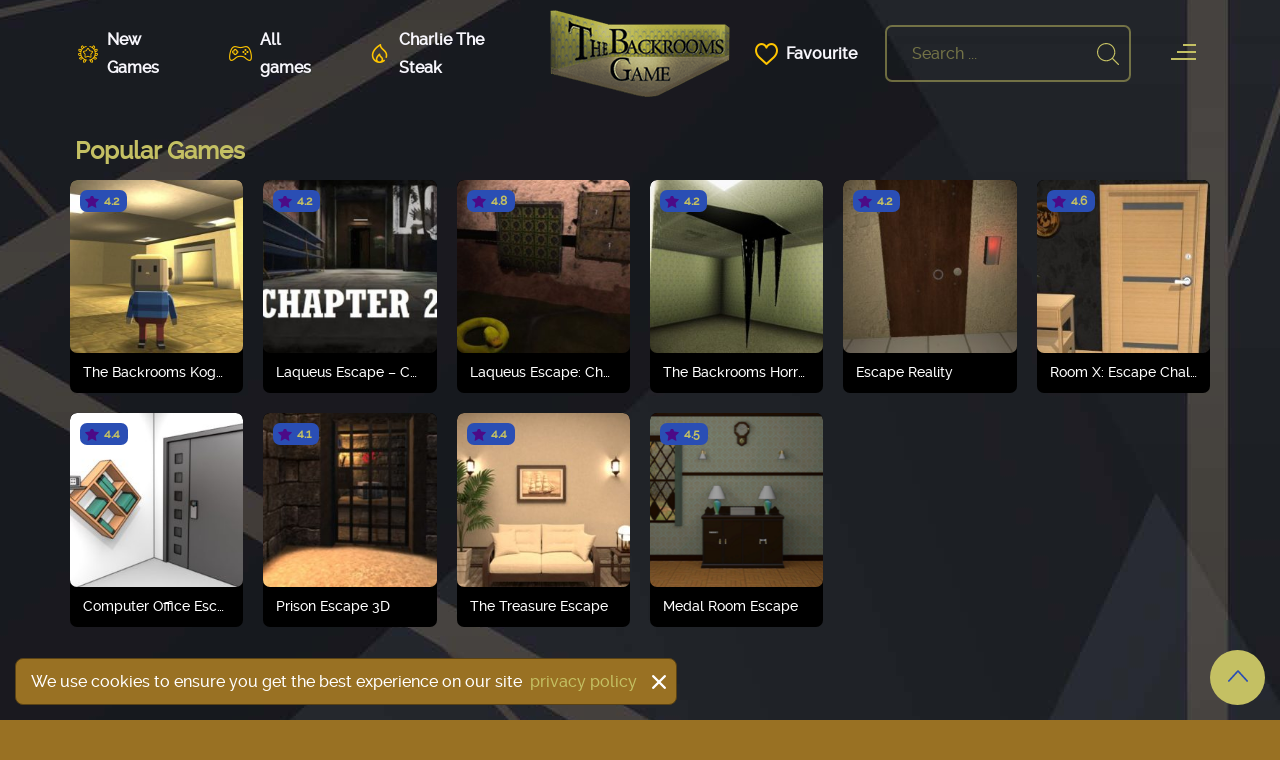

--- FILE ---
content_type: text/html; charset=UTF-8
request_url: https://thebackroomsgames.com/c/popular-games/
body_size: 12993
content:

<!DOCTYPE html>
<html lang="en-US">
<head>
	<script async src="https://pagead2.googlesyndication.com/pagead/js/adsbygoogle.js?client=ca-pub-5817539593395036"
     crossorigin="anonymous"></script>
<meta name="google-site-verification" content="qEobfrIJLtkfWYU6dbsur8T5kEO0wk5hWZkwQlqpUmA" />
    <meta charset="UTF-8">
    <title>Popular Games - Play Popular Games for Free</title>
<meta name="description" lang="ru" content="Popular Games" />
<meta property="og:type" content="article" />
    <!-- Mobile Specific Metas
    ================================================== -->
    <meta name="viewport" content="width=device-width, initial-scale=1, maximum-scale=1">
    <link rel="profile" href="https://gmpg.org/xfn/11">
    <link rel="pingback" href="https://thebackroomsgames.com/xmlrpc.php">

    <!-- Favicons
    ================================================== -->

    <link rel="apple-touch-icon" sizes="120x120" href="https://thebackroomsgames.com/wp-content/themes/fs-thebackroom/static/favicons/apple-touch-icon.png">
    <link rel="icon" type="image/png" sizes="32x32" href="https://thebackroomsgames.com/wp-content/themes/fs-thebackroom/static/favicons/favicon-32x32.png">
    <link rel="icon" type="image/png" sizes="16x16" href="https://thebackroomsgames.com/wp-content/themes/fs-thebackroom/static/favicons/favicon-16x16.png">
    <link rel="manifest" href="https://thebackroomsgames.com/wp-content/themes/fs-thebackroom/static/favicons/site.webmanifest">
    <link rel="mask-icon" href="https://thebackroomsgames.com/wp-content/themes/fs-thebackroom/static/favicons/safari-pinned-tab.svg" color="#5bbad5">
    <meta name="msapplication-TileColor" content="#da532c">
    <meta name="theme-color" content="#ffffff">

    <meta name='robots' content='max-image-preview:large' />
<link rel='dns-prefetch' href='//pagead2.googlesyndication.com' />
<link rel="alternate" type="application/rss+xml" title="The Backrooms &raquo; Popular Games Category Feed" href="https://thebackroomsgames.com/c/popular-games/feed/" />
<script>
        function loadCSS( href, before, media ){
            "use strict";
            var ss = window.document.createElement( "link" );
            var ref = before || window.document.getElementsByTagName( "script" )[ 0 ];
            ss.rel = "stylesheet";
            ss.href = href;
            ss.media = "only x";
            ref.parentNode.insertBefore( ss, ref );
            setTimeout( function(){
                ss.media = media || "all";
            } );
            return ss;
        }
    </script><style id='wp-img-auto-sizes-contain-inline-css' type='text/css'>
img:is([sizes=auto i],[sizes^="auto," i]){contain-intrinsic-size:3000px 1500px}
/*# sourceURL=wp-img-auto-sizes-contain-inline-css */
</style>
<style id='wp-emoji-styles-inline-css' type='text/css'>

	img.wp-smiley, img.emoji {
		display: inline !important;
		border: none !important;
		box-shadow: none !important;
		height: 1em !important;
		width: 1em !important;
		margin: 0 0.07em !important;
		vertical-align: -0.1em !important;
		background: none !important;
		padding: 0 !important;
	}
/*# sourceURL=wp-emoji-styles-inline-css */
</style>
<style id='wp-block-library-inline-css' type='text/css'>
:root{--wp-block-synced-color:#7a00df;--wp-block-synced-color--rgb:122,0,223;--wp-bound-block-color:var(--wp-block-synced-color);--wp-editor-canvas-background:#ddd;--wp-admin-theme-color:#007cba;--wp-admin-theme-color--rgb:0,124,186;--wp-admin-theme-color-darker-10:#006ba1;--wp-admin-theme-color-darker-10--rgb:0,107,160.5;--wp-admin-theme-color-darker-20:#005a87;--wp-admin-theme-color-darker-20--rgb:0,90,135;--wp-admin-border-width-focus:2px}@media (min-resolution:192dpi){:root{--wp-admin-border-width-focus:1.5px}}.wp-element-button{cursor:pointer}:root .has-very-light-gray-background-color{background-color:#eee}:root .has-very-dark-gray-background-color{background-color:#313131}:root .has-very-light-gray-color{color:#eee}:root .has-very-dark-gray-color{color:#313131}:root .has-vivid-green-cyan-to-vivid-cyan-blue-gradient-background{background:linear-gradient(135deg,#00d084,#0693e3)}:root .has-purple-crush-gradient-background{background:linear-gradient(135deg,#34e2e4,#4721fb 50%,#ab1dfe)}:root .has-hazy-dawn-gradient-background{background:linear-gradient(135deg,#faaca8,#dad0ec)}:root .has-subdued-olive-gradient-background{background:linear-gradient(135deg,#fafae1,#67a671)}:root .has-atomic-cream-gradient-background{background:linear-gradient(135deg,#fdd79a,#004a59)}:root .has-nightshade-gradient-background{background:linear-gradient(135deg,#330968,#31cdcf)}:root .has-midnight-gradient-background{background:linear-gradient(135deg,#020381,#2874fc)}:root{--wp--preset--font-size--normal:16px;--wp--preset--font-size--huge:42px}.has-regular-font-size{font-size:1em}.has-larger-font-size{font-size:2.625em}.has-normal-font-size{font-size:var(--wp--preset--font-size--normal)}.has-huge-font-size{font-size:var(--wp--preset--font-size--huge)}.has-text-align-center{text-align:center}.has-text-align-left{text-align:left}.has-text-align-right{text-align:right}.has-fit-text{white-space:nowrap!important}#end-resizable-editor-section{display:none}.aligncenter{clear:both}.items-justified-left{justify-content:flex-start}.items-justified-center{justify-content:center}.items-justified-right{justify-content:flex-end}.items-justified-space-between{justify-content:space-between}.screen-reader-text{border:0;clip-path:inset(50%);height:1px;margin:-1px;overflow:hidden;padding:0;position:absolute;width:1px;word-wrap:normal!important}.screen-reader-text:focus{background-color:#ddd;clip-path:none;color:#444;display:block;font-size:1em;height:auto;left:5px;line-height:normal;padding:15px 23px 14px;text-decoration:none;top:5px;width:auto;z-index:100000}html :where(.has-border-color){border-style:solid}html :where([style*=border-top-color]){border-top-style:solid}html :where([style*=border-right-color]){border-right-style:solid}html :where([style*=border-bottom-color]){border-bottom-style:solid}html :where([style*=border-left-color]){border-left-style:solid}html :where([style*=border-width]){border-style:solid}html :where([style*=border-top-width]){border-top-style:solid}html :where([style*=border-right-width]){border-right-style:solid}html :where([style*=border-bottom-width]){border-bottom-style:solid}html :where([style*=border-left-width]){border-left-style:solid}html :where(img[class*=wp-image-]){height:auto;max-width:100%}:where(figure){margin:0 0 1em}html :where(.is-position-sticky){--wp-admin--admin-bar--position-offset:var(--wp-admin--admin-bar--height,0px)}@media screen and (max-width:600px){html :where(.is-position-sticky){--wp-admin--admin-bar--position-offset:0px}}

/*# sourceURL=wp-block-library-inline-css */
</style><style id='global-styles-inline-css' type='text/css'>
:root{--wp--preset--aspect-ratio--square: 1;--wp--preset--aspect-ratio--4-3: 4/3;--wp--preset--aspect-ratio--3-4: 3/4;--wp--preset--aspect-ratio--3-2: 3/2;--wp--preset--aspect-ratio--2-3: 2/3;--wp--preset--aspect-ratio--16-9: 16/9;--wp--preset--aspect-ratio--9-16: 9/16;--wp--preset--color--black: #000000;--wp--preset--color--cyan-bluish-gray: #abb8c3;--wp--preset--color--white: #ffffff;--wp--preset--color--pale-pink: #f78da7;--wp--preset--color--vivid-red: #cf2e2e;--wp--preset--color--luminous-vivid-orange: #ff6900;--wp--preset--color--luminous-vivid-amber: #fcb900;--wp--preset--color--light-green-cyan: #7bdcb5;--wp--preset--color--vivid-green-cyan: #00d084;--wp--preset--color--pale-cyan-blue: #8ed1fc;--wp--preset--color--vivid-cyan-blue: #0693e3;--wp--preset--color--vivid-purple: #9b51e0;--wp--preset--gradient--vivid-cyan-blue-to-vivid-purple: linear-gradient(135deg,rgb(6,147,227) 0%,rgb(155,81,224) 100%);--wp--preset--gradient--light-green-cyan-to-vivid-green-cyan: linear-gradient(135deg,rgb(122,220,180) 0%,rgb(0,208,130) 100%);--wp--preset--gradient--luminous-vivid-amber-to-luminous-vivid-orange: linear-gradient(135deg,rgb(252,185,0) 0%,rgb(255,105,0) 100%);--wp--preset--gradient--luminous-vivid-orange-to-vivid-red: linear-gradient(135deg,rgb(255,105,0) 0%,rgb(207,46,46) 100%);--wp--preset--gradient--very-light-gray-to-cyan-bluish-gray: linear-gradient(135deg,rgb(238,238,238) 0%,rgb(169,184,195) 100%);--wp--preset--gradient--cool-to-warm-spectrum: linear-gradient(135deg,rgb(74,234,220) 0%,rgb(151,120,209) 20%,rgb(207,42,186) 40%,rgb(238,44,130) 60%,rgb(251,105,98) 80%,rgb(254,248,76) 100%);--wp--preset--gradient--blush-light-purple: linear-gradient(135deg,rgb(255,206,236) 0%,rgb(152,150,240) 100%);--wp--preset--gradient--blush-bordeaux: linear-gradient(135deg,rgb(254,205,165) 0%,rgb(254,45,45) 50%,rgb(107,0,62) 100%);--wp--preset--gradient--luminous-dusk: linear-gradient(135deg,rgb(255,203,112) 0%,rgb(199,81,192) 50%,rgb(65,88,208) 100%);--wp--preset--gradient--pale-ocean: linear-gradient(135deg,rgb(255,245,203) 0%,rgb(182,227,212) 50%,rgb(51,167,181) 100%);--wp--preset--gradient--electric-grass: linear-gradient(135deg,rgb(202,248,128) 0%,rgb(113,206,126) 100%);--wp--preset--gradient--midnight: linear-gradient(135deg,rgb(2,3,129) 0%,rgb(40,116,252) 100%);--wp--preset--font-size--small: 13px;--wp--preset--font-size--medium: 20px;--wp--preset--font-size--large: 36px;--wp--preset--font-size--x-large: 42px;--wp--preset--spacing--20: 0.44rem;--wp--preset--spacing--30: 0.67rem;--wp--preset--spacing--40: 1rem;--wp--preset--spacing--50: 1.5rem;--wp--preset--spacing--60: 2.25rem;--wp--preset--spacing--70: 3.38rem;--wp--preset--spacing--80: 5.06rem;--wp--preset--shadow--natural: 6px 6px 9px rgba(0, 0, 0, 0.2);--wp--preset--shadow--deep: 12px 12px 50px rgba(0, 0, 0, 0.4);--wp--preset--shadow--sharp: 6px 6px 0px rgba(0, 0, 0, 0.2);--wp--preset--shadow--outlined: 6px 6px 0px -3px rgb(255, 255, 255), 6px 6px rgb(0, 0, 0);--wp--preset--shadow--crisp: 6px 6px 0px rgb(0, 0, 0);}:where(.is-layout-flex){gap: 0.5em;}:where(.is-layout-grid){gap: 0.5em;}body .is-layout-flex{display: flex;}.is-layout-flex{flex-wrap: wrap;align-items: center;}.is-layout-flex > :is(*, div){margin: 0;}body .is-layout-grid{display: grid;}.is-layout-grid > :is(*, div){margin: 0;}:where(.wp-block-columns.is-layout-flex){gap: 2em;}:where(.wp-block-columns.is-layout-grid){gap: 2em;}:where(.wp-block-post-template.is-layout-flex){gap: 1.25em;}:where(.wp-block-post-template.is-layout-grid){gap: 1.25em;}.has-black-color{color: var(--wp--preset--color--black) !important;}.has-cyan-bluish-gray-color{color: var(--wp--preset--color--cyan-bluish-gray) !important;}.has-white-color{color: var(--wp--preset--color--white) !important;}.has-pale-pink-color{color: var(--wp--preset--color--pale-pink) !important;}.has-vivid-red-color{color: var(--wp--preset--color--vivid-red) !important;}.has-luminous-vivid-orange-color{color: var(--wp--preset--color--luminous-vivid-orange) !important;}.has-luminous-vivid-amber-color{color: var(--wp--preset--color--luminous-vivid-amber) !important;}.has-light-green-cyan-color{color: var(--wp--preset--color--light-green-cyan) !important;}.has-vivid-green-cyan-color{color: var(--wp--preset--color--vivid-green-cyan) !important;}.has-pale-cyan-blue-color{color: var(--wp--preset--color--pale-cyan-blue) !important;}.has-vivid-cyan-blue-color{color: var(--wp--preset--color--vivid-cyan-blue) !important;}.has-vivid-purple-color{color: var(--wp--preset--color--vivid-purple) !important;}.has-black-background-color{background-color: var(--wp--preset--color--black) !important;}.has-cyan-bluish-gray-background-color{background-color: var(--wp--preset--color--cyan-bluish-gray) !important;}.has-white-background-color{background-color: var(--wp--preset--color--white) !important;}.has-pale-pink-background-color{background-color: var(--wp--preset--color--pale-pink) !important;}.has-vivid-red-background-color{background-color: var(--wp--preset--color--vivid-red) !important;}.has-luminous-vivid-orange-background-color{background-color: var(--wp--preset--color--luminous-vivid-orange) !important;}.has-luminous-vivid-amber-background-color{background-color: var(--wp--preset--color--luminous-vivid-amber) !important;}.has-light-green-cyan-background-color{background-color: var(--wp--preset--color--light-green-cyan) !important;}.has-vivid-green-cyan-background-color{background-color: var(--wp--preset--color--vivid-green-cyan) !important;}.has-pale-cyan-blue-background-color{background-color: var(--wp--preset--color--pale-cyan-blue) !important;}.has-vivid-cyan-blue-background-color{background-color: var(--wp--preset--color--vivid-cyan-blue) !important;}.has-vivid-purple-background-color{background-color: var(--wp--preset--color--vivid-purple) !important;}.has-black-border-color{border-color: var(--wp--preset--color--black) !important;}.has-cyan-bluish-gray-border-color{border-color: var(--wp--preset--color--cyan-bluish-gray) !important;}.has-white-border-color{border-color: var(--wp--preset--color--white) !important;}.has-pale-pink-border-color{border-color: var(--wp--preset--color--pale-pink) !important;}.has-vivid-red-border-color{border-color: var(--wp--preset--color--vivid-red) !important;}.has-luminous-vivid-orange-border-color{border-color: var(--wp--preset--color--luminous-vivid-orange) !important;}.has-luminous-vivid-amber-border-color{border-color: var(--wp--preset--color--luminous-vivid-amber) !important;}.has-light-green-cyan-border-color{border-color: var(--wp--preset--color--light-green-cyan) !important;}.has-vivid-green-cyan-border-color{border-color: var(--wp--preset--color--vivid-green-cyan) !important;}.has-pale-cyan-blue-border-color{border-color: var(--wp--preset--color--pale-cyan-blue) !important;}.has-vivid-cyan-blue-border-color{border-color: var(--wp--preset--color--vivid-cyan-blue) !important;}.has-vivid-purple-border-color{border-color: var(--wp--preset--color--vivid-purple) !important;}.has-vivid-cyan-blue-to-vivid-purple-gradient-background{background: var(--wp--preset--gradient--vivid-cyan-blue-to-vivid-purple) !important;}.has-light-green-cyan-to-vivid-green-cyan-gradient-background{background: var(--wp--preset--gradient--light-green-cyan-to-vivid-green-cyan) !important;}.has-luminous-vivid-amber-to-luminous-vivid-orange-gradient-background{background: var(--wp--preset--gradient--luminous-vivid-amber-to-luminous-vivid-orange) !important;}.has-luminous-vivid-orange-to-vivid-red-gradient-background{background: var(--wp--preset--gradient--luminous-vivid-orange-to-vivid-red) !important;}.has-very-light-gray-to-cyan-bluish-gray-gradient-background{background: var(--wp--preset--gradient--very-light-gray-to-cyan-bluish-gray) !important;}.has-cool-to-warm-spectrum-gradient-background{background: var(--wp--preset--gradient--cool-to-warm-spectrum) !important;}.has-blush-light-purple-gradient-background{background: var(--wp--preset--gradient--blush-light-purple) !important;}.has-blush-bordeaux-gradient-background{background: var(--wp--preset--gradient--blush-bordeaux) !important;}.has-luminous-dusk-gradient-background{background: var(--wp--preset--gradient--luminous-dusk) !important;}.has-pale-ocean-gradient-background{background: var(--wp--preset--gradient--pale-ocean) !important;}.has-electric-grass-gradient-background{background: var(--wp--preset--gradient--electric-grass) !important;}.has-midnight-gradient-background{background: var(--wp--preset--gradient--midnight) !important;}.has-small-font-size{font-size: var(--wp--preset--font-size--small) !important;}.has-medium-font-size{font-size: var(--wp--preset--font-size--medium) !important;}.has-large-font-size{font-size: var(--wp--preset--font-size--large) !important;}.has-x-large-font-size{font-size: var(--wp--preset--font-size--x-large) !important;}
/*# sourceURL=global-styles-inline-css */
</style>

<style id='classic-theme-styles-inline-css' type='text/css'>
/*! This file is auto-generated */
.wp-block-button__link{color:#fff;background-color:#32373c;border-radius:9999px;box-shadow:none;text-decoration:none;padding:calc(.667em + 2px) calc(1.333em + 2px);font-size:1.125em}.wp-block-file__button{background:#32373c;color:#fff;text-decoration:none}
/*# sourceURL=/wp-includes/css/classic-themes.min.css */
</style>
<link rel='stylesheet' id='growl-css' href='https://thebackroomsgames.com/wp-content/plugins/cs-likes-counter/js/jquery-notice/jquery.notice.css?ver=6.9' type='text/css' media='all' />
<link rel='stylesheet' id='cslikes-css' href='https://thebackroomsgames.com/wp-content/plugins/cs-likes-counter/css/cslikes.css?ver=6.9' type='text/css' media='all' />
<link rel='stylesheet' id='default-css' href='https://thebackroomsgames.com/wp-content/themes/fs-thebackroom/bundle/css/app.css?ver=1643099011138' type='text/css' media='all' />
<script type="text/javascript" src="https://thebackroomsgames.com/wp-includes/js/jquery/jquery.min.js?ver=3.7.1" id="jquery-core-js"></script>
<script type="text/javascript" src="https://thebackroomsgames.com/wp-includes/js/jquery/jquery-migrate.min.js?ver=3.4.1" id="jquery-migrate-js"></script>
<script type="text/javascript" src="https://thebackroomsgames.com/wp-content/plugins/cs-likes-counter/js/jquery-notice/jquery.notice.js?ver=6.9" id="growl-js"></script>
<script type="text/javascript" id="cslikes-js-extra">
/* <![CDATA[ */
var cslikes = {"ajaxurl":"https://thebackroomsgames.com/wp-admin/admin-ajax.php","confirmMsg":"Are you sure?","nonce":"de6fd79357"};
//# sourceURL=cslikes-js-extra
/* ]]> */
</script>
<script type="text/javascript" src="https://thebackroomsgames.com/wp-content/plugins/cs-likes-counter//js/default.js?ver=6.9" id="cslikes-js"></script>
<link rel="https://api.w.org/" href="https://thebackroomsgames.com/wp-json/" /><link rel="alternate" title="JSON" type="application/json" href="https://thebackroomsgames.com/wp-json/wp/v2/categories/2" /><link rel="EditURI" type="application/rsd+xml" title="RSD" href="https://thebackroomsgames.com/xmlrpc.php?rsd" />
<meta name="generator" content="WordPress 6.9" />
<meta name="framework" content="Redux 4.2.14" /><link rel='stylesheet' id='custom-css' href='https://thebackroomsgames.com/wp-content/themes/fs-thebackroom/style.css?ver=1643099011138' type='text/css' media='all' />
</head>

<body class="archive category category-popular-games category-2 wp-theme-fs-thebackroom">

<div class="site">
    <div class="site__content">

        <header class="header" role="banner">
            <div class="container">
                <div class="header__inner">
                    <div class="header__left">
                        
<div class="menu menu--left">
    <ul id="menu-left-menu" class="menu__inner"><li id="menu-item-10" class="menu-item menu-item-type-taxonomy menu-item-object-category menu-item-10"><a href="https://thebackroomsgames.com/c/new-games/" class="menu__link"><i class="menu__icon"><img width="20" height="18" src="https://thebackroomsgames.com/wp-content/uploads/2021/09/star.png" class="img-fluid" alt="" decoding="async" /></i>New Games</a></li>
<li id="menu-item-109" class="menu-item menu-item-type-custom menu-item-object-custom menu-item-109"><a href="/" class="menu__link"><i class="menu__icon"><img width="23" height="15" src="https://thebackroomsgames.com/wp-content/uploads/2021/09/console.png" class="img-fluid" alt="" decoding="async" /></i>All games</a></li>
<li id="menu-item-268" class="menu-item menu-item-type-custom menu-item-object-custom menu-item-268"><a href="https://charlie-thesteak.com/" class="menu__link"><i class="menu__icon"><img width="17" height="19" src="https://thebackroomsgames.com/wp-content/uploads/2021/09/fire.png" class="img-fluid" alt="" decoding="async" /></i>Charlie The Steak</a></li>
</ul></div>
                    </div>
                    <div class="header__center">
                        <a href="/" class="logo">
                            <img src="https://thebackroomsgames.com/wp-content/themes/fs-thebackroom/static/images/logo.png" alt="The Backrooms"
                                 class="img-fluid"/>
                        </a>
                    </div>
                    <div class="header__right h-right">
                        <div class="h-right__item">
                            <div class="menu menu--left">
                                <ul id="menu-left-menu" class="menu__inner">
                                    <li id="menu-item-10" class="menu-item menu-item-type-taxonomy menu-item-object-category menu-item-10">
                                        <a href="https://thebackroomsgames.com/my-games/" class="menu__link">
                                            <i class="menu__icon">
                                            <img src="https://thebackroomsgames.com/wp-content/themes/fs-thebackroom/static/images/heart.png" class="img-fluid" alt="" loading="lazy">
                                            </i>
                                            Favourite
                                        </a>
                                    </li>
                                </ul>
                            </div>
                        </div>
                        <div class="h-right__item">
                            <form action="/" method="get" class="search-form">
    <div class="search-form__inner">
        <input type="text" name="s" id="search" value="" placeholder="Search ..." class="search-form__input" />
        <button type="submit" class="search-form__btn" value="send" >
          <svg class="icon" width="22px" height="22px">
            <use xlink:href="#svg-search"></use>
          </svg>
        </button>
    </div>
</form>                        </div>

                        <div class="h-right__item">
                            <input id="toggle" class="menu-toggle__check js-menu-toggle-check" type="checkbox">
                            <label class="menu-toggle__wrapper" for="toggle">
                            <span class="menu-toggle">
                                <span class="menu-toggle__item menu-toggle__item--1"></span>
                                <span class="menu-toggle__item menu-toggle__item--2"></span>
                                <span class="menu-toggle__item menu-toggle__item--3"></span>
                            </span>
                            </label>

                            
    <div id="menu-mobile" class="popup-menu">

        <div class="menu menu--mobile">
            <ul id="menu-left-menu-1" class="menu__inner"><li class="menu-item menu-item-type-taxonomy menu-item-object-category menu-item-10"><a href="https://thebackroomsgames.com/c/new-games/" class="menu__link"><i class="menu__icon"><img width="20" height="18" src="https://thebackroomsgames.com/wp-content/uploads/2021/09/star.png" class="img-fluid" alt="" decoding="async" /></i>New Games</a></li>
<li class="menu-item menu-item-type-custom menu-item-object-custom menu-item-109"><a href="/" class="menu__link"><i class="menu__icon"><img width="23" height="15" src="https://thebackroomsgames.com/wp-content/uploads/2021/09/console.png" class="img-fluid" alt="" decoding="async" /></i>All games</a></li>
<li class="menu-item menu-item-type-custom menu-item-object-custom menu-item-268"><a href="https://charlie-thesteak.com/" class="menu__link"><i class="menu__icon"><img width="17" height="19" src="https://thebackroomsgames.com/wp-content/uploads/2021/09/fire.png" class="img-fluid" alt="" decoding="async" /></i>Charlie The Steak</a></li>
</ul>        </div>

        <div class="menu menu--mobile">
            <ul id="menu-left-menu" class="menu__inner">
                <li id="menu-item-10" class="menu-item menu-item-type-taxonomy menu-item-object-category menu-item-10">
                    <a href="https://thebackroomsgames.com/my-games/" class="menu__link">
                        <i class="menu__icon">
                            <img src="https://thebackroomsgames.com/wp-content/themes/fs-thebackroom/static/images/heart.png" class="img-fluid" alt="" loading="lazy">
                        </i>
                        Favourite
                    </a>
                </li>
            </ul>
        </div>

        <div class="menu">
            <ul id="menu-right-menu" class="menu__inner"><li id="menu-item-110" class="menu-item menu-item-type-post_type menu-item-object-page menu-item-privacy-policy menu-item-110"><a href="https://thebackroomsgames.com/privacy-policy/" class="menu__link"><i class="menu__icon"></i>Privacy Policy</a></li>
</ul>        </div>
    </div>

                        </div>
                    </div>

                </div>
            </div>
        </header>

<div class="page-content container">

    <div class="heading">
        <h1 class="heading__title">Popular Games</h1>
    </div>

	
    
        <section class="section games-grid">
            <div class="games-grid__items">
                                    <div class="games-grid__item">
                        <div class="card">
    <div class="card__inner">

        <div class="card__thumb">
            <div class="card__overlay c-overlay">
                <div class="c-overlay__icon"></div>
                <div class="c-overlay__title">Play now</div>
            </div>

            <div class="card__rating">
                4.2            </div>

            <img width="240" height="240" src="https://thebackroomsgames.com/wp-content/uploads/2022/04/the-backrooms-kogama-240x240.jpg" class="img-fluid wp-post-image" alt="" decoding="async" fetchpriority="high" srcset="https://thebackroomsgames.com/wp-content/uploads/2022/04/the-backrooms-kogama-240x240.jpg 240w, https://thebackroomsgames.com/wp-content/uploads/2022/04/the-backrooms-kogama-150x150.jpg 150w" sizes="(max-width: 240px) 100vw, 240px" />
        </div>

        <div class="card__heading">
            <a class="card__title" href="https://thebackroomsgames.com/the-backrooms-kogama/">The Backrooms Kogama</a>
        </div>

    </div>

</div>
                    </div>
                                    <div class="games-grid__item">
                        <div class="card">
    <div class="card__inner">

        <div class="card__thumb">
            <div class="card__overlay c-overlay">
                <div class="c-overlay__icon"></div>
                <div class="c-overlay__title">Play now</div>
            </div>

            <div class="card__rating">
                4.2            </div>

            <img width="240" height="240" src="https://thebackroomsgames.com/wp-content/uploads/2022/01/laqueus-escape-chapter-2-240x240.jpg" class="img-fluid wp-post-image" alt="" decoding="async" srcset="https://thebackroomsgames.com/wp-content/uploads/2022/01/laqueus-escape-chapter-2-240x240.jpg 240w, https://thebackroomsgames.com/wp-content/uploads/2022/01/laqueus-escape-chapter-2-150x150.jpg 150w" sizes="(max-width: 240px) 100vw, 240px" />
        </div>

        <div class="card__heading">
            <a class="card__title" href="https://thebackroomsgames.com/laqueus-escape-chapter-2/">Laqueus Escape &#8211; Chapter 2</a>
        </div>

    </div>

</div>
                    </div>
                                    <div class="games-grid__item">
                        <div class="card">
    <div class="card__inner">

        <div class="card__thumb">
            <div class="card__overlay c-overlay">
                <div class="c-overlay__icon"></div>
                <div class="c-overlay__title">Play now</div>
            </div>

            <div class="card__rating">
                4.8            </div>

            <img width="240" height="240" src="https://thebackroomsgames.com/wp-content/uploads/2022/01/laqueus-escape-chapter-1-240x240.jpg" class="img-fluid wp-post-image" alt="" decoding="async" srcset="https://thebackroomsgames.com/wp-content/uploads/2022/01/laqueus-escape-chapter-1-240x240.jpg 240w, https://thebackroomsgames.com/wp-content/uploads/2022/01/laqueus-escape-chapter-1-150x150.jpg 150w" sizes="(max-width: 240px) 100vw, 240px" />
        </div>

        <div class="card__heading">
            <a class="card__title" href="https://thebackroomsgames.com/laqueus-escape-chapter-1/">Laqueus Escape: Chapter 1</a>
        </div>

    </div>

</div>
                    </div>
                                    <div class="games-grid__item">
                        <div class="card">
    <div class="card__inner">

        <div class="card__thumb">
            <div class="card__overlay c-overlay">
                <div class="c-overlay__icon"></div>
                <div class="c-overlay__title">Play now</div>
            </div>

            <div class="card__rating">
                4.2            </div>

            <img width="240" height="240" src="https://thebackroomsgames.com/wp-content/uploads/2022/01/the-backrooms-horror-240x240.jpg" class="img-fluid wp-post-image" alt="" decoding="async" loading="lazy" srcset="https://thebackroomsgames.com/wp-content/uploads/2022/01/the-backrooms-horror-240x240.jpg 240w, https://thebackroomsgames.com/wp-content/uploads/2022/01/the-backrooms-horror-150x150.jpg 150w" sizes="auto, (max-width: 240px) 100vw, 240px" />
        </div>

        <div class="card__heading">
            <a class="card__title" href="https://thebackroomsgames.com/the-backrooms-horror/">The Backrooms Horror</a>
        </div>

    </div>

</div>
                    </div>
                                    <div class="games-grid__item">
                        <div class="card">
    <div class="card__inner">

        <div class="card__thumb">
            <div class="card__overlay c-overlay">
                <div class="c-overlay__icon"></div>
                <div class="c-overlay__title">Play now</div>
            </div>

            <div class="card__rating">
                4.2            </div>

            <img width="240" height="240" src="https://thebackroomsgames.com/wp-content/uploads/2022/01/escape-reality-240x240.jpg" class="img-fluid wp-post-image" alt="" decoding="async" loading="lazy" srcset="https://thebackroomsgames.com/wp-content/uploads/2022/01/escape-reality-240x240.jpg 240w, https://thebackroomsgames.com/wp-content/uploads/2022/01/escape-reality-150x150.jpg 150w" sizes="auto, (max-width: 240px) 100vw, 240px" />
        </div>

        <div class="card__heading">
            <a class="card__title" href="https://thebackroomsgames.com/escape-reality/">Escape Reality</a>
        </div>

    </div>

</div>
                    </div>
                                    <div class="games-grid__item">
                        <div class="card">
    <div class="card__inner">

        <div class="card__thumb">
            <div class="card__overlay c-overlay">
                <div class="c-overlay__icon"></div>
                <div class="c-overlay__title">Play now</div>
            </div>

            <div class="card__rating">
                4.6            </div>

            <img width="240" height="240" src="https://thebackroomsgames.com/wp-content/uploads/2022/01/room-x-escape-challenge-240x240.jpg" class="img-fluid wp-post-image" alt="" decoding="async" loading="lazy" srcset="https://thebackroomsgames.com/wp-content/uploads/2022/01/room-x-escape-challenge-240x240.jpg 240w, https://thebackroomsgames.com/wp-content/uploads/2022/01/room-x-escape-challenge-150x150.jpg 150w" sizes="auto, (max-width: 240px) 100vw, 240px" />
        </div>

        <div class="card__heading">
            <a class="card__title" href="https://thebackroomsgames.com/room-x-escape-challenge/">Room X: Escape Challenge</a>
        </div>

    </div>

</div>
                    </div>
                                    <div class="games-grid__item">
                        <div class="card">
    <div class="card__inner">

        <div class="card__thumb">
            <div class="card__overlay c-overlay">
                <div class="c-overlay__icon"></div>
                <div class="c-overlay__title">Play now</div>
            </div>

            <div class="card__rating">
                4.4            </div>

            <img width="240" height="240" src="https://thebackroomsgames.com/wp-content/uploads/2022/01/computer-office-escape-240x240.jpg" class="img-fluid wp-post-image" alt="" decoding="async" loading="lazy" srcset="https://thebackroomsgames.com/wp-content/uploads/2022/01/computer-office-escape-240x240.jpg 240w, https://thebackroomsgames.com/wp-content/uploads/2022/01/computer-office-escape-150x150.jpg 150w" sizes="auto, (max-width: 240px) 100vw, 240px" />
        </div>

        <div class="card__heading">
            <a class="card__title" href="https://thebackroomsgames.com/computer-office-escape/">Computer Office Escape</a>
        </div>

    </div>

</div>
                    </div>
                                    <div class="games-grid__item">
                        <div class="card">
    <div class="card__inner">

        <div class="card__thumb">
            <div class="card__overlay c-overlay">
                <div class="c-overlay__icon"></div>
                <div class="c-overlay__title">Play now</div>
            </div>

            <div class="card__rating">
                4.1            </div>

            <img width="240" height="240" src="https://thebackroomsgames.com/wp-content/uploads/2022/01/prison-escape-3d-240x240.jpg" class="img-fluid wp-post-image" alt="" decoding="async" loading="lazy" srcset="https://thebackroomsgames.com/wp-content/uploads/2022/01/prison-escape-3d-240x240.jpg 240w, https://thebackroomsgames.com/wp-content/uploads/2022/01/prison-escape-3d-150x150.jpg 150w" sizes="auto, (max-width: 240px) 100vw, 240px" />
        </div>

        <div class="card__heading">
            <a class="card__title" href="https://thebackroomsgames.com/prison-escape-3d/">Prison Escape 3D</a>
        </div>

    </div>

</div>
                    </div>
                                    <div class="games-grid__item">
                        <div class="card">
    <div class="card__inner">

        <div class="card__thumb">
            <div class="card__overlay c-overlay">
                <div class="c-overlay__icon"></div>
                <div class="c-overlay__title">Play now</div>
            </div>

            <div class="card__rating">
                4.4            </div>

            <img width="240" height="240" src="https://thebackroomsgames.com/wp-content/uploads/2022/02/the-treasure-escape-240x240.jpg" class="img-fluid wp-post-image" alt="" decoding="async" loading="lazy" srcset="https://thebackroomsgames.com/wp-content/uploads/2022/02/the-treasure-escape-240x240.jpg 240w, https://thebackroomsgames.com/wp-content/uploads/2022/02/the-treasure-escape-150x150.jpg 150w" sizes="auto, (max-width: 240px) 100vw, 240px" />
        </div>

        <div class="card__heading">
            <a class="card__title" href="https://thebackroomsgames.com/the-treasure-escape/">The Treasure Escape</a>
        </div>

    </div>

</div>
                    </div>
                                    <div class="games-grid__item">
                        <div class="card">
    <div class="card__inner">

        <div class="card__thumb">
            <div class="card__overlay c-overlay">
                <div class="c-overlay__icon"></div>
                <div class="c-overlay__title">Play now</div>
            </div>

            <div class="card__rating">
                4.5            </div>

            <img width="240" height="240" src="https://thebackroomsgames.com/wp-content/uploads/2022/02/medal-room-escape-240x240.png" class="img-fluid wp-post-image" alt="" decoding="async" loading="lazy" srcset="https://thebackroomsgames.com/wp-content/uploads/2022/02/medal-room-escape-240x240.png 240w, https://thebackroomsgames.com/wp-content/uploads/2022/02/medal-room-escape-150x150.png 150w" sizes="auto, (max-width: 240px) 100vw, 240px" />
        </div>

        <div class="card__heading">
            <a class="card__title" href="https://thebackroomsgames.com/medal-room-escape/">Medal Room Escape</a>
        </div>

    </div>

</div>
                    </div>
                            </div>

            <div class="games-grid__navigation">
                            </div>

            
        </section>

    	
	
</div>

</div><!-- End site-layout__content-->

<div class="site__footer">
    <footer class="footer">
        <div class="container">
            <div class="footer__inner">
                <div class="footer__logo">
                    <a href="/" class="logo">
                        <img src="https://thebackroomsgames.com/wp-content/themes/fs-thebackroom/static/images/logo.png" alt="" class="logo__image logo__image--fixed">
                    </a>
                </div>

                <div class="footer__copyright">
                                    </div>

                <div class="footer__menu">
                    <ul id="menu-footer-menu" class="footer-menu"><li id="menu-item-39" class="menu-item menu-item-type-post_type menu-item-object-page menu-item-privacy-policy menu-item-39"><a rel="privacy-policy" href="https://thebackroomsgames.com/privacy-policy/">Privacy Policy</a></li>
<li id="menu-item-40" class="menu-item menu-item-type-post_type menu-item-object-page menu-item-40"><a href="https://thebackroomsgames.com/my-games/">My games</a></li>
</ul>                </div>
            </div>
        </div>
    </footer>


</div>

</div><!-- End site-layout-->

<div class="counters">
    <!--LiveInternet counter--><a href="https://www.liveinternet.ru/click"
target="_blank"><img id="licntE93D" width="31" height="31" style="border:0" 
title="LiveInternet"
src="[data-uri]"
alt=""/></a><script>(function(d,s){d.getElementById("licntE93D").src=
"https://counter.yadro.ru/hit?t44.18;r"+escape(d.referrer)+
((typeof(s)=="undefined")?"":";s"+s.width+"*"+s.height+"*"+
(s.colorDepth?s.colorDepth:s.pixelDepth))+";u"+escape(d.URL)+
";h"+escape(d.title.substring(0,150))+";"+Math.random()})
(document,screen)</script><!--/LiveInternet-->
<!-- Global site tag (gtag.js) - Google Analytics -->
<script async src="https://www.googletagmanager.com/gtag/js?id=G-82Y6HCCB29"></script>
<script>
  window.dataLayer = window.dataLayer || [];
  function gtag(){dataLayer.push(arguments);}
  gtag('js', new Date());

  gtag('config', 'G-82Y6HCCB29');
</script></div>

<div class="privacy">
    <div class="privacy__inner">
        <div class="privacy__content">
            We use cookies to ensure you get the best experience on our site            &nbsp;<a href="https://thebackroomsgames.com/privacy-policy/">privacy policy</a>
        </div>
        <div class="privacy__links">
            <a href="#" class="btn btn--primary btn--xs js-policy-agree">
                <svg class="icon" width="14px" height="14px">
                    <use xlink:href="#svg-close"></use>
                </svg>
            </a>
        </div>
    </div>
</div>

<a id="back-to-top" href="#" title="Наверх" class="scroll-top">
    <svg class="icon" width="14px" height="14px">
        <use xlink:href="#icon-angle-right"></use>
    </svg>
</a>

<div class="images-preload">
    <svg version="1.1" xmlns="http://www.w3.org/2000/svg" xmlns:xlink="http://www.w3.org/1999/xlink">
    <symbol id="svg-heart" viewBox="0 0 511.626 511.626">
        <path d="M475.366,71.949c-24.175-23.606-57.575-35.404-100.215-35.404c-11.8,0-23.843,2.046-36.117,6.136
			c-12.279,4.093-23.702,9.615-34.256,16.562c-10.568,6.945-19.65,13.467-27.269,19.556c-7.61,6.091-14.845,12.564-21.696,19.414
			c-6.854-6.85-14.087-13.323-21.698-19.414c-7.616-6.089-16.702-12.607-27.268-19.556c-10.564-6.95-21.985-12.468-34.261-16.562
			c-12.275-4.089-24.316-6.136-36.116-6.136c-42.637,0-76.039,11.801-100.211,35.404C12.087,95.55,0,128.286,0,170.16
			c0,12.753,2.24,25.891,6.711,39.398c4.471,13.514,9.566,25.031,15.275,34.546c5.708,9.514,12.181,18.792,19.414,27.834
			c7.233,9.041,12.519,15.272,15.846,18.698c3.33,3.426,5.948,5.903,7.851,7.427L243.25,469.938
			c3.427,3.426,7.614,5.144,12.562,5.144s9.138-1.718,12.563-5.144l177.87-171.31c43.588-43.58,65.38-86.406,65.38-128.472
			C511.626,128.279,499.54,95.546,475.366,71.949z M421.405,271.795L255.813,431.391L89.938,271.507
			C54.344,235.922,36.55,202.133,36.55,170.156c0-15.415,2.046-29.026,6.136-40.824c4.093-11.8,9.327-21.177,15.703-28.124
			c6.377-6.949,14.132-12.607,23.268-16.988c9.141-4.377,18.086-7.328,26.84-8.85c8.754-1.52,18.079-2.281,27.978-2.281
			c9.896,0,20.557,2.424,31.977,7.279c11.418,4.853,21.934,10.944,31.545,18.271c9.613,7.332,17.845,14.183,24.7,20.557
			c6.851,6.38,12.559,12.229,17.128,17.559c3.424,4.189,8.091,6.283,13.989,6.283c5.9,0,10.562-2.094,13.99-6.283
			c4.568-5.33,10.28-11.182,17.131-17.559c6.852-6.374,15.085-13.222,24.694-20.557c9.613-7.327,20.129-13.418,31.553-18.271
			c11.416-4.854,22.08-7.279,31.977-7.279s19.219,0.761,27.977,2.281c8.757,1.521,17.702,4.473,26.84,8.85
			c9.137,4.38,16.892,10.042,23.267,16.988c6.376,6.947,11.612,16.324,15.705,28.124c4.086,11.798,6.132,25.409,6.132,40.824
			C475.078,202.133,457.19,236.016,421.405,271.795z"/>
    </symbol>

    <symbol id="svg-fullscreen" viewBox="0 0 402.996 402.996" >
		<path d="M392.996,1.985H258.33c-5.523,0-10,4.477-10,10V31.01c0,5.523,4.477,10,10,10h78.046L224.955,152.431
			c-3.905,3.905-3.905,10.237,0,14.142l13.453,13.453c1.953,1.953,4.512,2.929,7.07,2.929c2.56,0,5.119-0.977,7.071-2.929
			L363.972,68.604v78.047c0,5.523,4.478,10,10,10h19.024c5.523,0,10-4.477,10-10V11.985C402.996,6.462,398.52,1.985,392.996,1.985z"
        />
        <path d="M66.62,41.01h78.046c5.523,0,10-4.477,10-10V11.985c0-5.523-4.477-10-10-10H10c-5.523,0-10,4.477-10,10v134.666
			c0,5.523,4.477,10,10,10h19.024c5.523,0,10-4.477,10-10V68.604l111.422,111.421c1.952,1.953,4.512,2.929,7.071,2.929
			s5.119-0.977,7.071-2.929l13.453-13.453c3.905-3.905,3.905-10.237,0-14.142L66.62,41.01z"/>
        <path d="M392.996,246.344h-19.024c-5.522,0-10,4.478-10,10v78.047L252.55,222.97c-3.903-3.905-10.237-3.905-14.142,0
			l-13.453,13.453c-3.905,3.904-3.905,10.236,0,14.142l111.421,111.421H258.33c-5.523,0-10,4.477-10,10v19.023
			c0,5.523,4.477,10,10,10h134.666c5.523,0,10-4.477,10-10V256.344C402.996,250.821,398.52,246.344,392.996,246.344z"/>
        <path d="M164.588,222.97c-3.905-3.905-10.238-3.905-14.142,0L39.024,334.392v-78.047c0-5.523-4.477-10-10-10H10
			c-5.523,0-10,4.477-10,10v134.666c0,5.523,4.477,10,10,10h134.666c5.523,0,10-4.477,10-10v-19.023c0-5.523-4.477-10-10-10H66.62
			l111.421-111.422c3.905-3.904,3.905-10.236,0-14.143L164.588,222.97z"/>
    </symbol>

    <symbol id="svg-share" viewBox="0 0 512 512">
        <linearGradient id="SVGID_2_" gradientUnits="userSpaceOnUse" x1="256" x2="256" y1="389.503" y2="122.5"><stop offset="0" stop-color="#00c0ff"/><stop offset="1" stop-color="#5558ff"/></linearGradient>
        <path d="m403.287 213.165-124.353-88.998c-2.741-1.956-6.263-2.208-9.229-.669-2.967 1.521-4.823 4.572-4.823 7.909v44.733c-88.945 4.642-159.882 78.612-159.882 168.861v35.599c0 4.441 3.261 8.196 7.651 8.813 4.223.617 8.525-1.977 9.767-6.362l1.371-4.806c18.216-63.863 75.483-109.3 141.094-113.09v44.247c0 3.337 1.856 6.388 4.823 7.909 2.967 1.539 6.488 1.269 9.229-.669l124.353-88.998c2.325-1.669 3.713-4.363 3.713-7.24s-1.389-5.57-3.714-7.239z" fill="url(#SVGID_2_)"/>
    </symbol>

    <symbol id="svg-menu" viewBox="0 0 459 459">
        <path d="M0,382.5h459v-51H0V382.5z M0,255h459v-51H0V255z M0,76.5v51h459v-51H0z"/>
    </symbol>

    <symbol id="icon-angle-right" viewBox="0 0 792.033 792.033">
        <path d="M617.858,370.896L221.513,9.705c-13.006-12.94-34.099-12.94-47.105,0c-13.006,12.939-13.006,33.934,0,46.874l372.447,339.438L174.441,735.454c-13.006,12.94-13.006,33.935,0,46.874s34.099,12.939,47.104,0l396.346-361.191c6.932-6.898,9.904-16.043,9.441-25.087C627.763,386.972,624.792,377.828,617.858,370.896z"/>
    </symbol>

    <symbol id="icon-angle-left" viewBox="0 0 793 793">
        <path d="M174.174 421.136L570.519 782.327C583.525 795.267 604.618 795.267 617.624 782.327C630.63 769.388 630.63 748.393 617.624 735.453L245.177 396.015L617.591 56.5782C630.597 43.6382 630.597 22.6432 617.591 9.70422C604.585 -3.23478 583.492 -3.23478 570.487 9.70422L174.141 370.895C167.209 377.793 164.237 386.938 164.7 395.982C164.269 405.06 167.24 414.204 174.174 421.136Z"/>
    </symbol>

    <symbol id="svg-heart" viewBox="0 -28 512.00002 512">
        <path d="m471.382812 44.578125c-26.503906-28.746094-62.871093-44.578125-102.410156-44.578125-29.554687 0-56.621094 9.34375-80.449218 27.769531-12.023438 9.300781-22.917969 20.679688-32.523438 33.960938-9.601562-13.277344-20.5-24.660157-32.527344-33.960938-23.824218-18.425781-50.890625-27.769531-80.445312-27.769531-39.539063 0-75.910156 15.832031-102.414063 44.578125-26.1875 28.410156-40.613281 67.222656-40.613281 109.292969 0 43.300781 16.136719 82.9375 50.78125 124.742187 30.992188 37.394531 75.535156 75.355469 127.117188 119.3125 17.613281 15.011719 37.578124 32.027344 58.308593 50.152344 5.476563 4.796875 12.503907 7.4375 19.792969 7.4375 7.285156 0 14.316406-2.640625 19.785156-7.429687 20.730469-18.128907 40.707032-35.152344 58.328125-50.171876 51.574219-43.949218 96.117188-81.90625 127.109375-119.304687 34.644532-41.800781 50.777344-81.4375 50.777344-124.742187 0-42.066407-14.425781-80.878907-40.617188-109.289063zm0 0"/>
    </symbol>

    <symbol id="svg-play" viewBox="0 0 191.255 191.255">
        <path d="M162.929,66.612c-2.814-1.754-6.514-0.896-8.267,1.917s-0.895,6.513,1.917,8.266c6.544,4.081,10.45,11.121,10.45,18.833
            s-3.906,14.752-10.45,18.833l-98.417,61.365c-6.943,4.329-15.359,4.542-22.512,0.573c-7.154-3.97-11.425-11.225-11.425-19.406
            V34.262c0-8.181,4.271-15.436,11.425-19.406c7.153-3.969,15.569-3.756,22.512,0.573l57.292,35.723
            c2.813,1.752,6.513,0.895,8.267-1.917c1.753-2.812,0.895-6.513-1.917-8.266L64.512,5.247c-10.696-6.669-23.661-7-34.685-0.883
            C18.806,10.48,12.226,21.657,12.226,34.262v122.73c0,12.605,6.58,23.782,17.602,29.898c5.25,2.913,10.939,4.364,16.616,4.364
            c6.241,0,12.467-1.754,18.068-5.247l98.417-61.365c10.082-6.287,16.101-17.133,16.101-29.015S173.011,72.899,162.929,66.612z"/>
    </symbol>

    <symbol id="svg-close" viewBox="0 0 492 492">
		<path d="M300.188,246L484.14,62.04c5.06-5.064,7.852-11.82,7.86-19.024c0-7.208-2.792-13.972-7.86-19.028L468.02,7.872
			c-5.068-5.076-11.824-7.856-19.036-7.856c-7.2,0-13.956,2.78-19.024,7.856L246.008,191.82L62.048,7.872
			c-5.06-5.076-11.82-7.856-19.028-7.856c-7.2,0-13.96,2.78-19.02,7.856L7.872,23.988c-10.496,10.496-10.496,27.568,0,38.052
			L191.828,246L7.872,429.952c-5.064,5.072-7.852,11.828-7.852,19.032c0,7.204,2.788,13.96,7.852,19.028l16.124,16.116
			c5.06,5.072,11.824,7.856,19.02,7.856c7.208,0,13.968-2.784,19.028-7.856l183.96-183.952l183.952,183.952
			c5.068,5.072,11.824,7.856,19.024,7.856h0.008c7.204,0,13.96-2.784,19.028-7.856l16.12-16.116
			c5.06-5.064,7.852-11.824,7.852-19.028c0-7.204-2.792-13.96-7.852-19.028L300.188,246z"/>
    </symbol>

    <symbol id="svg-search" viewBox="0 0 488.4 488.4">
		<path d="M0,203.25c0,112.1,91.2,203.2,203.2,203.2c51.6,0,98.8-19.4,134.7-51.2l129.5,129.5c2.4,2.4,5.5,3.6,8.7,3.6
			s6.3-1.2,8.7-3.6c4.8-4.8,4.8-12.5,0-17.3l-129.6-129.5c31.8-35.9,51.2-83,51.2-134.7c0-112.1-91.2-203.2-203.2-203.2
			S0,91.15,0,203.25z M381.9,203.25c0,98.5-80.2,178.7-178.7,178.7s-178.7-80.2-178.7-178.7s80.2-178.7,178.7-178.7
			S381.9,104.65,381.9,203.25z"/>
    </symbol>

    <symbol id="svg-history" viewBox="0 0 448 448">
			<polygon points="234.667,138.667 234.667,245.333 325.973,299.52 341.333,273.6 266.667,229.333 266.667,138.667 			"/>
			<path d="M255.893,32C149.76,32,64,117.973,64,224H0l83.093,83.093l1.493,3.093L170.667,224h-64
				c0-82.453,66.88-149.333,149.333-149.333S405.333,141.547,405.333,224S338.453,373.333,256,373.333
				c-41.28,0-78.507-16.853-105.493-43.84L120.32,359.68C154.987,394.453,202.88,416,255.893,416C362.027,416,448,330.027,448,224
				S362.027,32,255.893,32z"/>
    </symbol>

    <symbol id="icon-video" viewBox="0 0 64 64">
        <path d="M32 63.509C14.6259 63.509 0.491005 49.3741 0.491005 32C0.491005 14.6259 14.6259 0.490997 32 0.490997C49.3741 0.490997 63.509 14.6259 63.509 32C63.509 49.3741 49.3741 63.509 32 63.509ZM32 3.2918C16.1706 3.2918 3.29181 16.1706 3.29181 32C3.29181 47.8294 16.1706 60.7082 32 60.7082C47.8294 60.7082 60.7082 47.8294 60.7082 32C60.7082 16.1706 47.8294 3.2918 32 3.2918Z"/>
        <path d="M24.3356 46.3863C23.793 46.3863 23.2496 46.2435 22.7553 45.9585C21.7652 45.3871 21.1749 44.3634 21.1749 43.2207V20.7793C21.1749 19.6366 21.7659 18.6136 22.7553 18.0422C23.7446 17.4708 24.9266 17.4708 25.9167 18.0422L45.3507 29.2622C46.3401 29.8336 46.9311 30.8573 46.9311 32C46.9311 33.1427 46.3401 34.1664 45.3507 34.7378L25.916 45.9585C25.4209 46.2435 24.8783 46.3863 24.3356 46.3863ZM24.3356 20.4166C24.2635 20.4166 24.2019 20.4404 24.155 20.4677C24.073 20.5153 23.975 20.6077 23.975 20.7793V43.22C23.975 43.3916 24.073 43.4847 24.155 43.5316C24.2369 43.5799 24.3657 43.6184 24.5149 43.5316L43.9496 32.3116C44.0981 32.2255 44.1296 32.0945 44.1296 31.9993C44.1296 31.9041 44.0981 31.7731 43.9496 31.687L24.5156 20.4677C24.4511 20.4306 24.3909 20.4166 24.3356 20.4166ZM44.6505 33.525H44.6575H44.6505Z"/>
    </symbol>
</svg></div>
<script type="speculationrules">
{"prefetch":[{"source":"document","where":{"and":[{"href_matches":"/*"},{"not":{"href_matches":["/wp-*.php","/wp-admin/*","/wp-content/uploads/*","/wp-content/*","/wp-content/plugins/*","/wp-content/themes/fs-thebackroom/*","/*\\?(.+)"]}},{"not":{"selector_matches":"a[rel~=\"nofollow\"]"}},{"not":{"selector_matches":".no-prefetch, .no-prefetch a"}}]},"eagerness":"conservative"}]}
</script>
<script type="text/javascript" src="https://pagead2.googlesyndication.com/pagead/js/adsbygoogle.js?ver=1643099011138" id="adsense-js"></script>
<script type="text/javascript" id="app-js-extra">
/* <![CDATA[ */
var fridaynight = {"url":"https://thebackroomsgames.com/wp-admin/admin-ajax.php","nonce":"6837c196d6"};
//# sourceURL=app-js-extra
/* ]]> */
</script>
<script type="text/javascript" src="https://thebackroomsgames.com/wp-content/themes/fs-thebackroom/bundle/js/app.js?ver=1643099011138" id="app-js"></script>
<script id="wp-emoji-settings" type="application/json">
{"baseUrl":"https://s.w.org/images/core/emoji/17.0.2/72x72/","ext":".png","svgUrl":"https://s.w.org/images/core/emoji/17.0.2/svg/","svgExt":".svg","source":{"concatemoji":"https://thebackroomsgames.com/wp-includes/js/wp-emoji-release.min.js?ver=6.9"}}
</script>
<script type="module">
/* <![CDATA[ */
/*! This file is auto-generated */
const a=JSON.parse(document.getElementById("wp-emoji-settings").textContent),o=(window._wpemojiSettings=a,"wpEmojiSettingsSupports"),s=["flag","emoji"];function i(e){try{var t={supportTests:e,timestamp:(new Date).valueOf()};sessionStorage.setItem(o,JSON.stringify(t))}catch(e){}}function c(e,t,n){e.clearRect(0,0,e.canvas.width,e.canvas.height),e.fillText(t,0,0);t=new Uint32Array(e.getImageData(0,0,e.canvas.width,e.canvas.height).data);e.clearRect(0,0,e.canvas.width,e.canvas.height),e.fillText(n,0,0);const a=new Uint32Array(e.getImageData(0,0,e.canvas.width,e.canvas.height).data);return t.every((e,t)=>e===a[t])}function p(e,t){e.clearRect(0,0,e.canvas.width,e.canvas.height),e.fillText(t,0,0);var n=e.getImageData(16,16,1,1);for(let e=0;e<n.data.length;e++)if(0!==n.data[e])return!1;return!0}function u(e,t,n,a){switch(t){case"flag":return n(e,"\ud83c\udff3\ufe0f\u200d\u26a7\ufe0f","\ud83c\udff3\ufe0f\u200b\u26a7\ufe0f")?!1:!n(e,"\ud83c\udde8\ud83c\uddf6","\ud83c\udde8\u200b\ud83c\uddf6")&&!n(e,"\ud83c\udff4\udb40\udc67\udb40\udc62\udb40\udc65\udb40\udc6e\udb40\udc67\udb40\udc7f","\ud83c\udff4\u200b\udb40\udc67\u200b\udb40\udc62\u200b\udb40\udc65\u200b\udb40\udc6e\u200b\udb40\udc67\u200b\udb40\udc7f");case"emoji":return!a(e,"\ud83e\u1fac8")}return!1}function f(e,t,n,a){let r;const o=(r="undefined"!=typeof WorkerGlobalScope&&self instanceof WorkerGlobalScope?new OffscreenCanvas(300,150):document.createElement("canvas")).getContext("2d",{willReadFrequently:!0}),s=(o.textBaseline="top",o.font="600 32px Arial",{});return e.forEach(e=>{s[e]=t(o,e,n,a)}),s}function r(e){var t=document.createElement("script");t.src=e,t.defer=!0,document.head.appendChild(t)}a.supports={everything:!0,everythingExceptFlag:!0},new Promise(t=>{let n=function(){try{var e=JSON.parse(sessionStorage.getItem(o));if("object"==typeof e&&"number"==typeof e.timestamp&&(new Date).valueOf()<e.timestamp+604800&&"object"==typeof e.supportTests)return e.supportTests}catch(e){}return null}();if(!n){if("undefined"!=typeof Worker&&"undefined"!=typeof OffscreenCanvas&&"undefined"!=typeof URL&&URL.createObjectURL&&"undefined"!=typeof Blob)try{var e="postMessage("+f.toString()+"("+[JSON.stringify(s),u.toString(),c.toString(),p.toString()].join(",")+"));",a=new Blob([e],{type:"text/javascript"});const r=new Worker(URL.createObjectURL(a),{name:"wpTestEmojiSupports"});return void(r.onmessage=e=>{i(n=e.data),r.terminate(),t(n)})}catch(e){}i(n=f(s,u,c,p))}t(n)}).then(e=>{for(const n in e)a.supports[n]=e[n],a.supports.everything=a.supports.everything&&a.supports[n],"flag"!==n&&(a.supports.everythingExceptFlag=a.supports.everythingExceptFlag&&a.supports[n]);var t;a.supports.everythingExceptFlag=a.supports.everythingExceptFlag&&!a.supports.flag,a.supports.everything||((t=a.source||{}).concatemoji?r(t.concatemoji):t.wpemoji&&t.twemoji&&(r(t.twemoji),r(t.wpemoji)))});
//# sourceURL=https://thebackroomsgames.com/wp-includes/js/wp-emoji-loader.min.js
/* ]]> */
</script>
<script defer src="https://static.cloudflareinsights.com/beacon.min.js/vcd15cbe7772f49c399c6a5babf22c1241717689176015" integrity="sha512-ZpsOmlRQV6y907TI0dKBHq9Md29nnaEIPlkf84rnaERnq6zvWvPUqr2ft8M1aS28oN72PdrCzSjY4U6VaAw1EQ==" data-cf-beacon='{"version":"2024.11.0","token":"025e20dcc48f4387937b8059b0183f08","r":1,"server_timing":{"name":{"cfCacheStatus":true,"cfEdge":true,"cfExtPri":true,"cfL4":true,"cfOrigin":true,"cfSpeedBrain":true},"location_startswith":null}}' crossorigin="anonymous"></script>
</body>
</html>


--- FILE ---
content_type: text/html; charset=utf-8
request_url: https://www.google.com/recaptcha/api2/aframe
body_size: 268
content:
<!DOCTYPE HTML><html><head><meta http-equiv="content-type" content="text/html; charset=UTF-8"></head><body><script nonce="Pu2PINJQ0h7FTwmUq7BduQ">/** Anti-fraud and anti-abuse applications only. See google.com/recaptcha */ try{var clients={'sodar':'https://pagead2.googlesyndication.com/pagead/sodar?'};window.addEventListener("message",function(a){try{if(a.source===window.parent){var b=JSON.parse(a.data);var c=clients[b['id']];if(c){var d=document.createElement('img');d.src=c+b['params']+'&rc='+(localStorage.getItem("rc::a")?sessionStorage.getItem("rc::b"):"");window.document.body.appendChild(d);sessionStorage.setItem("rc::e",parseInt(sessionStorage.getItem("rc::e")||0)+1);localStorage.setItem("rc::h",'1769083915368');}}}catch(b){}});window.parent.postMessage("_grecaptcha_ready", "*");}catch(b){}</script></body></html>

--- FILE ---
content_type: text/css
request_url: https://thebackroomsgames.com/wp-content/themes/fs-thebackroom/bundle/css/app.css?ver=1643099011138
body_size: 15850
content:
/*! normalize.css v8.0.1 | MIT License | github.com/necolas/normalize.css */

/* Document
   ========================================================================== */

/**
 * 1. Correct the line height in all browsers.
 * 2. Prevent adjustments of font size after orientation changes in iOS.
 */

html {
  line-height: 1.15; /* 1 */
  -webkit-text-size-adjust: 100%; /* 2 */
}

/* Sections
   ========================================================================== */

/**
 * Remove the margin in all browsers.
 */

body {
  margin: 0;
}

/**
 * Render the `main` element consistently in IE.
 */

main {
  display: block;
}

/**
 * Correct the font size and margin on `h1` elements within `section` and
 * `article` contexts in Chrome, Firefox, and Safari.
 */

h1 {
  font-size: 2em;
  margin: 0.67em 0;
}

/* Grouping content
   ========================================================================== */

/**
 * 1. Add the correct box sizing in Firefox.
 * 2. Show the overflow in Edge and IE.
 */

hr {
  box-sizing: content-box; /* 1 */
  height: 0; /* 1 */
  overflow: visible; /* 2 */
}

/**
 * 1. Correct the inheritance and scaling of font size in all browsers.
 * 2. Correct the odd `em` font sizing in all browsers.
 */

pre {
  font-family: monospace, monospace; /* 1 */
  font-size: 1em; /* 2 */
}

/* Text-level semantics
   ========================================================================== */

/**
 * Remove the gray background on active links in IE 10.
 */

a {
  background-color: transparent;
}

/**
 * 1. Remove the bottom border in Chrome 57-
 * 2. Add the correct text decoration in Chrome, Edge, IE, Opera, and Safari.
 */

abbr[title] {
  border-bottom: none; /* 1 */
  text-decoration: underline; /* 2 */
  text-decoration: underline dotted; /* 2 */
}

/**
 * Add the correct font weight in Chrome, Edge, and Safari.
 */

b,
strong {
  font-weight: bolder;
}

/**
 * 1. Correct the inheritance and scaling of font size in all browsers.
 * 2. Correct the odd `em` font sizing in all browsers.
 */

code,
kbd,
samp {
  font-family: monospace, monospace; /* 1 */
  font-size: 1em; /* 2 */
}

/**
 * Add the correct font size in all browsers.
 */

small {
  font-size: 80%;
}

/**
 * Prevent `sub` and `sup` elements from affecting the line height in
 * all browsers.
 */

sub,
sup {
  font-size: 75%;
  line-height: 0;
  position: relative;
  vertical-align: baseline;
}

sub {
  bottom: -0.25em;
}

sup {
  top: -0.5em;
}

/* Embedded content
   ========================================================================== */

/**
 * Remove the border on images inside links in IE 10.
 */

img {
  border-style: none;
}

/* Forms
   ========================================================================== */

/**
 * 1. Change the font styles in all browsers.
 * 2. Remove the margin in Firefox and Safari.
 */

button,
input,
optgroup,
select,
textarea {
  font-family: inherit; /* 1 */
  font-size: 100%; /* 1 */
  line-height: 1.15; /* 1 */
  margin: 0; /* 2 */
}

/**
 * Show the overflow in IE.
 * 1. Show the overflow in Edge.
 */

button,
input { /* 1 */
  overflow: visible;
}

/**
 * Remove the inheritance of text transform in Edge, Firefox, and IE.
 * 1. Remove the inheritance of text transform in Firefox.
 */

button,
select { /* 1 */
  text-transform: none;
}

/**
 * Correct the inability to style clickable types in iOS and Safari.
 */

button,
[type="button"],
[type="reset"],
[type="submit"] {
  -webkit-appearance: button;
}

/**
 * Remove the inner border and padding in Firefox.
 */

button::-moz-focus-inner,
[type="button"]::-moz-focus-inner,
[type="reset"]::-moz-focus-inner,
[type="submit"]::-moz-focus-inner {
  border-style: none;
  padding: 0;
}

/**
 * Restore the focus styles unset by the previous rule.
 */

button:-moz-focusring,
[type="button"]:-moz-focusring,
[type="reset"]:-moz-focusring,
[type="submit"]:-moz-focusring {
  outline: 1px dotted ButtonText;
}

/**
 * Correct the padding in Firefox.
 */

fieldset {
  padding: 0.35em 0.75em 0.625em;
}

/**
 * 1. Correct the text wrapping in Edge and IE.
 * 2. Correct the color inheritance from `fieldset` elements in IE.
 * 3. Remove the padding so developers are not caught out when they zero out
 *    `fieldset` elements in all browsers.
 */

legend {
  box-sizing: border-box; /* 1 */
  color: inherit; /* 2 */
  display: table; /* 1 */
  max-width: 100%; /* 1 */
  padding: 0; /* 3 */
  white-space: normal; /* 1 */
}

/**
 * Add the correct vertical alignment in Chrome, Firefox, and Opera.
 */

progress {
  vertical-align: baseline;
}

/**
 * Remove the default vertical scrollbar in IE 10+.
 */

textarea {
  overflow: auto;
}

/**
 * 1. Add the correct box sizing in IE 10.
 * 2. Remove the padding in IE 10.
 */

[type="checkbox"],
[type="radio"] {
  box-sizing: border-box; /* 1 */
  padding: 0; /* 2 */
}

/**
 * Correct the cursor style of increment and decrement buttons in Chrome.
 */

[type="number"]::-webkit-inner-spin-button,
[type="number"]::-webkit-outer-spin-button {
  height: auto;
}

/**
 * 1. Correct the odd appearance in Chrome and Safari.
 * 2. Correct the outline style in Safari.
 */

[type="search"] {
  -webkit-appearance: textfield; /* 1 */
  outline-offset: -2px; /* 2 */
}

/**
 * Remove the inner padding in Chrome and Safari on macOS.
 */

[type="search"]::-webkit-search-decoration {
  -webkit-appearance: none;
}

/**
 * 1. Correct the inability to style clickable types in iOS and Safari.
 * 2. Change font properties to `inherit` in Safari.
 */

::-webkit-file-upload-button {
  -webkit-appearance: button; /* 1 */
  font: inherit; /* 2 */
}

/* Interactive
   ========================================================================== */

/*
 * Add the correct display in Edge, IE 10+, and Firefox.
 */

details {
  display: block;
}

/*
 * Add the correct display in all browsers.
 */

summary {
  display: list-item;
}

/* Misc
   ========================================================================== */

/**
 * Add the correct display in IE 10+.
 */

template {
  display: none;
}

/**
 * Add the correct display in IE 10.
 */

[hidden] {
  display: none;
}

/**
 * Swiper 7.2.0
 * Most modern mobile touch slider and framework with hardware accelerated transitions
 * https://swiperjs.com
 *
 * Copyright 2014-2021 Vladimir Kharlampidi
 *
 * Released under the MIT License
 *
 * Released on: October 27, 2021
 */

@font-face{font-family:swiper-icons;src:url('data:application/font-woff;charset=utf-8;base64, [base64]//wADZ2x5ZgAAAywAAADMAAAD2MHtryVoZWFkAAABbAAAADAAAAA2E2+eoWhoZWEAAAGcAAAAHwAAACQC9gDzaG10eAAAAigAAAAZAAAArgJkABFsb2NhAAAC0AAAAFoAAABaFQAUGG1heHAAAAG8AAAAHwAAACAAcABAbmFtZQAAA/gAAAE5AAACXvFdBwlwb3N0AAAFNAAAAGIAAACE5s74hXjaY2BkYGAAYpf5Hu/j+W2+MnAzMYDAzaX6QjD6/4//Bxj5GA8AuRwMYGkAPywL13jaY2BkYGA88P8Agx4j+/8fQDYfA1AEBWgDAIB2BOoAeNpjYGRgYNBh4GdgYgABEMnIABJzYNADCQAACWgAsQB42mNgYfzCOIGBlYGB0YcxjYGBwR1Kf2WQZGhhYGBiYGVmgAFGBiQQkOaawtDAoMBQxXjg/wEGPcYDDA4wNUA2CCgwsAAAO4EL6gAAeNpj2M0gyAACqxgGNWBkZ2D4/wMA+xkDdgAAAHjaY2BgYGaAYBkGRgYQiAHyGMF8FgYHIM3DwMHABGQrMOgyWDLEM1T9/w8UBfEMgLzE////P/5//f/V/xv+r4eaAAeMbAxwIUYmIMHEgKYAYjUcsDAwsLKxc3BycfPw8jEQA/[base64]/uznmfPFBNODM2K7MTQ45YEAZqGP81AmGGcF3iPqOop0r1SPTaTbVkfUe4HXj97wYE+yNwWYxwWu4v1ugWHgo3S1XdZEVqWM7ET0cfnLGxWfkgR42o2PvWrDMBSFj/IHLaF0zKjRgdiVMwScNRAoWUoH78Y2icB/yIY09An6AH2Bdu/UB+yxopYshQiEvnvu0dURgDt8QeC8PDw7Fpji3fEA4z/PEJ6YOB5hKh4dj3EvXhxPqH/SKUY3rJ7srZ4FZnh1PMAtPhwP6fl2PMJMPDgeQ4rY8YT6Gzao0eAEA409DuggmTnFnOcSCiEiLMgxCiTI6Cq5DZUd3Qmp10vO0LaLTd2cjN4fOumlc7lUYbSQcZFkutRG7g6JKZKy0RmdLY680CDnEJ+UMkpFFe1RN7nxdVpXrC4aTtnaurOnYercZg2YVmLN/d/gczfEimrE/fs/bOuq29Zmn8tloORaXgZgGa78yO9/cnXm2BpaGvq25Dv9S4E9+5SIc9PqupJKhYFSSl47+Qcr1mYNAAAAeNptw0cKwkAAAMDZJA8Q7OUJvkLsPfZ6zFVERPy8qHh2YER+3i/BP83vIBLLySsoKimrqKqpa2hp6+jq6RsYGhmbmJqZSy0sraxtbO3sHRydnEMU4uR6yx7JJXveP7WrDycAAAAAAAH//wACeNpjYGRgYOABYhkgZgJCZgZNBkYGLQZtIJsFLMYAAAw3ALgAeNolizEKgDAQBCchRbC2sFER0YD6qVQiBCv/H9ezGI6Z5XBAw8CBK/m5iQQVauVbXLnOrMZv2oLdKFa8Pjuru2hJzGabmOSLzNMzvutpB3N42mNgZGBg4GKQYzBhYMxJLMlj4GBgAYow/P/PAJJhLM6sSoWKfWCAAwDAjgbRAAB42mNgYGBkAIIbCZo5IPrmUn0hGA0AO8EFTQAA');font-weight:400;font-style:normal}:root{--swiper-theme-color:#007aff}.swiper{margin-left:auto;margin-right:auto;position:relative;overflow:hidden;list-style:none;padding:0;z-index:1}.swiper-vertical>.swiper-wrapper{flex-direction:column}.swiper-wrapper{position:relative;width:100%;height:100%;z-index:1;display:flex;transition-property:transform;box-sizing:content-box}.swiper-android .swiper-slide,.swiper-wrapper{transform:translate3d(0px,0,0)}.swiper-pointer-events{touch-action:pan-y}.swiper-pointer-events.swiper-vertical{touch-action:pan-x}.swiper-slide{flex-shrink:0;width:100%;height:100%;position:relative;transition-property:transform}.swiper-slide-invisible-blank{visibility:hidden}.swiper-autoheight,.swiper-autoheight .swiper-slide{height:auto}.swiper-autoheight .swiper-wrapper{align-items:flex-start;transition-property:transform,height}.swiper-3d,.swiper-3d.swiper-css-mode .swiper-wrapper{perspective:1200px}.swiper-3d .swiper-cube-shadow,.swiper-3d .swiper-slide,.swiper-3d .swiper-slide-shadow,.swiper-3d .swiper-slide-shadow-bottom,.swiper-3d .swiper-slide-shadow-left,.swiper-3d .swiper-slide-shadow-right,.swiper-3d .swiper-slide-shadow-top,.swiper-3d .swiper-wrapper{transform-style:preserve-3d}.swiper-3d .swiper-slide-shadow,.swiper-3d .swiper-slide-shadow-bottom,.swiper-3d .swiper-slide-shadow-left,.swiper-3d .swiper-slide-shadow-right,.swiper-3d .swiper-slide-shadow-top{position:absolute;left:0;top:0;width:100%;height:100%;pointer-events:none;z-index:10}.swiper-3d .swiper-slide-shadow{background:rgba(0,0,0,.15)}.swiper-3d .swiper-slide-shadow-left{background-image:linear-gradient(to left,rgba(0,0,0,.5),rgba(0,0,0,0))}.swiper-3d .swiper-slide-shadow-right{background-image:linear-gradient(to right,rgba(0,0,0,.5),rgba(0,0,0,0))}.swiper-3d .swiper-slide-shadow-top{background-image:linear-gradient(to top,rgba(0,0,0,.5),rgba(0,0,0,0))}.swiper-3d .swiper-slide-shadow-bottom{background-image:linear-gradient(to bottom,rgba(0,0,0,.5),rgba(0,0,0,0))}.swiper-css-mode>.swiper-wrapper{overflow:auto;scrollbar-width:none;-ms-overflow-style:none}.swiper-css-mode>.swiper-wrapper::-webkit-scrollbar{display:none}.swiper-css-mode>.swiper-wrapper>.swiper-slide{scroll-snap-align:start start}.swiper-horizontal.swiper-css-mode>.swiper-wrapper{scroll-snap-type:x mandatory}.swiper-vertical.swiper-css-mode>.swiper-wrapper{scroll-snap-type:y mandatory}.swiper-centered>.swiper-wrapper::before{content:'';flex-shrink:0;order:9999}.swiper-centered.swiper-horizontal>.swiper-wrapper>.swiper-slide:first-child{margin-inline-start:var(--swiper-centered-offset-before)}.swiper-centered.swiper-horizontal>.swiper-wrapper::before{height:100%;min-height:1px;width:var(--swiper-centered-offset-after)}.swiper-centered.swiper-vertical>.swiper-wrapper>.swiper-slide:first-child{margin-block-start:var(--swiper-centered-offset-before)}.swiper-centered.swiper-vertical>.swiper-wrapper::before{width:100%;min-width:1px;height:var(--swiper-centered-offset-after)}.swiper-centered>.swiper-wrapper>.swiper-slide{scroll-snap-align:center center}
body>.pnotify.pnotify-positioned{position:fixed;z-index:100040}body>.pnotify.pnotify-modal{z-index:100042}.pnotify{height:auto;display:none;transition:opacity .1s linear;opacity:0}.pnotify.pnotify-positioned{position:absolute;z-index:1}.pnotify.pnotify-modal{z-index:3}.pnotify.pnotify-in{display:block;opacity:1}.pnotify.pnotify-initial{display:block}.pnotify-hidden{visibility:hidden}.pnotify.pnotify-move{transition:left .4s ease,top .4s ease,right .4s ease,bottom .4s ease}.pnotify.pnotify-fade-slow{transition:opacity .4s linear;opacity:0}.pnotify.pnotify-fade-slow.pnotify.pnotify-move{transition:opacity .4s linear,left .4s ease,top .4s ease,right .4s ease,bottom .4s ease}.pnotify.pnotify-fade-normal{transition:opacity .25s linear;opacity:0}.pnotify.pnotify-fade-normal.pnotify.pnotify-move{transition:opacity .25s linear,left .4s ease,top .4s ease,right .4s ease,bottom .4s ease}.pnotify.pnotify-fade-fast{transition:opacity .1s linear;opacity:0}.pnotify.pnotify-fade-fast.pnotify.pnotify-move{transition:opacity .1s linear,left .4s ease,top .4s ease,right .4s ease,bottom .4s ease}.pnotify.pnotify-masking{display:block;-webkit-mask-image:linear-gradient(180deg,rgba(0,0,0,.8),transparent 30px,transparent);mask-image:linear-gradient(180deg,rgba(0,0,0,.8),transparent 30px,transparent)}.pnotify.pnotify-masking.pnotify-stack-up{-webkit-mask-image:linear-gradient(0deg,rgba(0,0,0,.8),transparent 30px,transparent);mask-image:linear-gradient(0deg,rgba(0,0,0,.8),transparent 30px,transparent)}.pnotify.pnotify-masking.pnotify-stack-left{-webkit-mask-image:linear-gradient(270deg,rgba(0,0,0,.8),transparent 30px,transparent);mask-image:linear-gradient(270deg,rgba(0,0,0,.8),transparent 30px,transparent)}.pnotify.pnotify-masking.pnotify-stack-right{-webkit-mask-image:linear-gradient(90deg,rgba(0,0,0,.8),transparent 30px,transparent);mask-image:linear-gradient(90deg,rgba(0,0,0,.8),transparent 30px,transparent)}.pnotify.pnotify-fade-in,.pnotify.pnotify-masking-in{opacity:1}.pnotify .pnotify-shadow{-webkit-box-shadow:0 6px 28px 0 rgba(0,0,0,.1);-moz-box-shadow:0 6px 28px 0 rgba(0,0,0,.1);box-shadow:0 6px 28px 0 rgba(0,0,0,.1)}.pnotify-container{position:relative;background-position:0 0;padding:.8em;height:100%;margin:0}.pnotify-container:after{content:" ";visibility:hidden;display:block;height:0;clear:both}.pnotify-closer,.pnotify-sticker{float:right;margin-left:.5em;cursor:pointer}[dir=rtl] .pnotify-closer,[dir=rtl] .pnotify-sticker{float:left;margin-right:.5em;margin-left:0}.pnotify-title{display:block;white-space:pre-line;margin-bottom:.4em;margin-top:0}.pnotify-text-with-max-height{overflow-y:auto;overscroll-behavior:contain;padding-bottom:.03em}.pnotify.pnotify-with-icon .pnotify-content{margin-left:24px}[dir=rtl] .pnotify.pnotify-with-icon .pnotify-content{margin-right:24px;margin-left:0}.pnotify-pre-line{white-space:pre-line}.pnotify-icon,.pnotify-icon span{display:block;float:left}[dir=rtl] .pnotify-icon,[dir=rtl] .pnotify-icon span{float:right}.pnotify-modal-overlay{background-color:rgba(0,0,0,.6);top:0;left:0;position:absolute;height:100%;width:100%;z-index:2;transition:opacity .25s linear;opacity:0;padding:0;display:flex;justify-content:center;align-items:flex-end}.pnotify-modal-overlay-up{align-items:flex-start}.pnotify-modal-overlay-left{justify-content:flex-start;align-items:center}.pnotify-modal-overlay-right{justify-content:flex-end;align-items:center}.pnotify-modal-overlay.pnotify-modal-overlay-in{opacity:1}.pnotify-modal-overlay-closes:after{content:"×";font-family:Arial;font-size:3rem;color:#fff;text-shadow:0 0 .4rem #fff}body>.pnotify-modal-overlay{position:fixed;z-index:100041}
[data-pnotify].brighttheme-elem{border-radius:0}[data-pnotify].brighttheme-elem,[data-pnotify].brighttheme-elem.pnotify-mode-light{--notice-background-color:#ffffa2;--notice-border-color:#ff0;--notice-text-color:#4f4f00;--notice-icon-filter:invert(25%) sepia(12%) saturate(7007%) hue-rotate(38deg) brightness(99%) contrast(101%);--info-background-color:#8fcedd;--info-border-color:#0286a5;--info-text-color:#012831;--info-icon-filter:invert(11%) sepia(37%) saturate(1946%) hue-rotate(155deg) brightness(95%) contrast(99%);--success-background-color:#aff29a;--success-border-color:#35db00;--success-text-color:#104300;--success-icon-filter:invert(17%) sepia(94%) saturate(1055%) hue-rotate(70deg) brightness(90%) contrast(103%);--error-background-color:#ffaba2;--error-border-color:#ff1800;--error-text-color:#4f0800;--error-icon-filter:invert(9%) sepia(27%) saturate(7347%) hue-rotate(359deg) brightness(96%) contrast(108%)}@media (prefers-color-scheme:dark){[data-pnotify].brighttheme-elem.pnotify-mode-no-preference{--notice-background-color:#4f4f00;--notice-border-color:#282814;--notice-text-color:#ffffa2;--notice-icon-filter:invert(92%) sepia(18%) saturate(781%) hue-rotate(6deg) brightness(106%) contrast(107%);--info-background-color:#012831;--info-border-color:#0c1618;--info-text-color:#8fcedd;--info-icon-filter:invert(85%) sepia(14%) saturate(933%) hue-rotate(153deg) brightness(92%) contrast(87%);--success-background-color:#104300;--success-border-color:#152111;--success-text-color:#aff29a;--success-icon-filter:invert(90%) sepia(9%) saturate(1647%) hue-rotate(52deg) brightness(103%) contrast(90%);--error-background-color:#4f0800;--error-border-color:#281614;--error-text-color:#ffaba2;--error-icon-filter:invert(70%) sepia(24%) saturate(717%) hue-rotate(315deg) brightness(103%) contrast(104%)}}[data-pnotify].brighttheme-elem.pnotify-mode-dark{--notice-background-color:#4f4f00;--notice-border-color:#282814;--notice-text-color:#ffffa2;--notice-icon-filter:invert(92%) sepia(18%) saturate(781%) hue-rotate(6deg) brightness(106%) contrast(107%);--info-background-color:#012831;--info-border-color:#0c1618;--info-text-color:#8fcedd;--info-icon-filter:invert(85%) sepia(14%) saturate(933%) hue-rotate(153deg) brightness(92%) contrast(87%);--success-background-color:#104300;--success-border-color:#152111;--success-text-color:#aff29a;--success-icon-filter:invert(90%) sepia(9%) saturate(1647%) hue-rotate(52deg) brightness(103%) contrast(90%);--error-background-color:#4f0800;--error-border-color:#281614;--error-text-color:#ffaba2;--error-icon-filter:invert(70%) sepia(24%) saturate(717%) hue-rotate(315deg) brightness(103%) contrast(104%)}[data-pnotify] .brighttheme-notice{--brighttheme-background-color:var(--notice-background-color);--brighttheme-border-color:var(--notice-border-color);--brighttheme-text-color:var(--notice-text-color);--brighttheme-icon-filter:var(--notice-icon-filter);--brighttheme-primary-button-background-color:var(--notice-border-color);--brighttheme-primary-button-text-color:var(--notice-text-color)}[data-pnotify] .brighttheme-info{--brighttheme-background-color:var(--info-background-color);--brighttheme-border-color:var(--info-border-color);--brighttheme-text-color:var(--info-text-color);--brighttheme-icon-filter:var(--info-icon-filter);--brighttheme-primary-button-background-color:var(--info-border-color);--brighttheme-primary-button-text-color:var(--info-text-color)}[data-pnotify] .brighttheme-success{--brighttheme-background-color:var(--success-background-color);--brighttheme-border-color:var(--success-border-color);--brighttheme-text-color:var(--success-text-color);--brighttheme-icon-filter:var(--success-icon-filter);--brighttheme-primary-button-background-color:var(--success-border-color);--brighttheme-primary-button-text-color:var(--success-text-color)}[data-pnotify] .brighttheme-error{--brighttheme-background-color:var(--error-background-color);--brighttheme-border-color:var(--error-border-color);--brighttheme-text-color:var(--error-text-color);--brighttheme-icon-filter:var(--error-icon-filter);--brighttheme-primary-button-background-color:var(--error-border-color);--brighttheme-primary-button-text-color:var(--error-text-color)}[data-pnotify] .brighttheme-container{padding:1.3rem;background-color:var(--brighttheme-background-color);border:0 solid var(--brighttheme-border-color);color:var(--brighttheme-text-color)}[data-pnotify] .brighttheme-error{background-image:repeating-linear-gradient(135deg,transparent,transparent 35px,hsla(0,0%,100%,.3) 0,hsla(0,0%,100%,.3) 70px)}[data-pnotify].pnotify-with-icon .brighttheme-content{margin-left:calc(1.3rem + 16px)}[dir=rtl] [data-pnotify].pnotify-with-icon .brighttheme-content{margin-right:calc(1.3rem + 16px);margin-left:0}[data-pnotify] .brighttheme-title{font-size:1.2rem;line-height:1.4rem;margin-top:-.1rem;margin-bottom:0}[data-pnotify] .brighttheme-text{font-size:1rem;line-height:1.2rem;margin-top:0}[data-pnotify] .brighttheme-confirm,[data-pnotify] .brighttheme-title+.brighttheme-text{margin-top:1rem}[data-pnotify] .brighttheme-closer,[data-pnotify] .brighttheme-icon,[data-pnotify] .brighttheme-sticker{display:flex;justify-content:center;align-items:center}[data-pnotify] .brighttheme-icon,[data-pnotify] .brighttheme-icon>span,[data-pnotify] .brighttheme-icon>span:after{width:1.2rem;height:1.2rem;line-height:1.2rem}[data-pnotify] .brighttheme-icon-closer,[data-pnotify] .brighttheme-icon-closer:after,[data-pnotify] .brighttheme-icon-sticker,[data-pnotify] .brighttheme-icon-sticker:after{width:1rem;height:1rem;line-height:1rem}[data-pnotify] .brighttheme-icon-notice:after{filter:var(--brighttheme-icon-filter);content:url([data-uri])}[data-pnotify] .brighttheme-icon-info:after{filter:var(--brighttheme-icon-filter);content:url([data-uri])}[data-pnotify] .brighttheme-icon-success:after{filter:var(--brighttheme-icon-filter);content:url([data-uri])}[data-pnotify] .brighttheme-icon-error:after{filter:var(--brighttheme-icon-filter);content:url([data-uri])}[data-pnotify] .brighttheme-icon-closer:after{filter:var(--brighttheme-icon-filter);content:url([data-uri])}[data-pnotify] .brighttheme-icon-sticker:after{filter:var(--brighttheme-icon-filter);content:url([data-uri])}[data-pnotify] .brighttheme-icon-sticker.brighttheme-icon-stuck:after{filter:var(--brighttheme-icon-filter);content:url([data-uri])}[data-pnotify] .brighttheme-prompt-bar{margin-bottom:1rem}[data-pnotify] .brighttheme-action-bar,[data-pnotify] .brighttheme-prompt-bar{width:100%;box-sizing:border-box}[data-pnotify] .brighttheme-btn{text-transform:uppercase;font-weight:700;padding:.4rem 1rem;border:none;background:transparent;cursor:pointer;color:var(--brighttheme-text-color)}[data-pnotify] .brighttheme-btn-primary{background-color:var(--brighttheme-primary-button-background-color);color:var(--brighttheme-primary-button-text-color)}[data-pnotify] .brighttheme-countdown{background-color:var(--brighttheme-background-color)}[data-pnotify] .brighttheme-countdown-bar{background-color:var(--brighttheme-border-color)}[data-pnotify] .brighttheme-paginate{display:inline-flex;flex-direction:column}[data-pnotify] .brighttheme-paginate-btn{width:1em;height:1em;line-height:.5em;border:0;padding:0;background:transparent}[data-pnotify] .brighttheme-paginate-previous{margin-right:0}[data-pnotify] .brighttheme-paginate-next{margin-left:0}[data-pnotify] .brighttheme-paginate-btn:disabled:after,[data-pnotify] .brighttheme-paginate-btn[aria-disabled=true]:after{opacity:.5}[data-pnotify] .brighttheme-paginate-previous:after{filter:var(--brighttheme-icon-filter);content:url([data-uri])}[data-pnotify] .brighttheme-paginate-next:after{filter:var(--brighttheme-icon-filter);content:url([data-uri])}[data-pnotify] .brighttheme-paginate-count-of{opacity:.8}
:root{--svg-primary: #3a45ec;--svg-accent: #ffbd10}:root{--reflex-columns: 12;--reflex-grid-spacing: 15px;--reflex-xs: 576px;--reflex-sm: 768px;--reflex-md: 992px;--reflex-lg: 1200px;--reflex-xlg: 1600px;--reflex-xxs-max: 575px;--reflex-xs-max: 767px;--reflex-sm-max: 991px;--reflex-md-max: 1199px;--reflex-lg-max: 1599px}.re-container,.re-container-full{-webkit-box-sizing:border-box;box-sizing:border-box;width:100%;margin-right:auto;margin-left:auto}.re-container .re-grid,.re-container-full .re-grid{margin-right:-15px;margin-left:-15px}@media(min-width: 576px){.re-container{max-width:576px}}@media(min-width: 768px){.re-container{max-width:768px}}@media(min-width: 992px){.re-container{max-width:992px}}@media(min-width: 1200px){.re-container{max-width:1200px}}@media(min-width: 1600px){.re-container{max-width:1600px}}.re-grid{-webkit-box-sizing:border-box;box-sizing:border-box;display:block;display:-ms-flexbox;display:-webkit-box;display:flex;-ms-flex-wrap:wrap;flex-wrap:wrap;padding:0;margin:0 auto;position:relative;letter-spacing:-0.31em;*letter-spacing:normal;word-spacing:-0.43em;list-style-type:none}.re-grid::before,.re-grid::after{-webkit-box-sizing:border-box;box-sizing:border-box;letter-spacing:normal;word-spacing:normal;white-space:normal}[class*=re-col-]{-webkit-box-sizing:border-box;box-sizing:border-box;letter-spacing:normal;word-spacing:normal;white-space:normal;position:relative;width:100%;vertical-align:top;padding:15px;display:inline-block;*display:inline;zoom:1}[class*=re-col-]::before,[class*=re-col-]::after{-webkit-box-sizing:border-box;box-sizing:border-box;letter-spacing:normal;word-spacing:normal;white-space:normal}[class*=re-col-] .re-grid{-ms-flex:1 1 auto;-webkit-box-flex:1;flex:1 1 auto;margin:-15px}.re-col-12{width:100%;*width:99.9%}.re-col-11{width:91.6666666667%;*width:91.5666666667%}.re-col-10{width:83.3333333333%;*width:83.2333333333%}.re-col-9{width:75%;*width:74.9%}.re-col-8{width:66.6666666667%;*width:66.5666666667%}.re-col-7{width:58.3333333333%;*width:58.2333333333%}.re-col-6{width:50%;*width:49.9%}.re-col-5{width:41.6666666667%;*width:41.5666666667%}.re-col-4{width:33.3333333333%;*width:33.2333333333%}.re-col-3{width:25%;*width:24.9%}.re-col-2{width:16.6666666667%;*width:16.5666666667%}.re-col-1{width:8.3333333333%;*width:8.2333333333%}@media(min-width: 576px){.re-col-xs-12{width:100%;*width:99.9%}.re-col-xs-11{width:91.6666666667%;*width:91.5666666667%}.re-col-xs-10{width:83.3333333333%;*width:83.2333333333%}.re-col-xs-9{width:75%;*width:74.9%}.re-col-xs-8{width:66.6666666667%;*width:66.5666666667%}.re-col-xs-7{width:58.3333333333%;*width:58.2333333333%}.re-col-xs-6{width:50%;*width:49.9%}.re-col-xs-5{width:41.6666666667%;*width:41.5666666667%}.re-col-xs-4{width:33.3333333333%;*width:33.2333333333%}.re-col-xs-3{width:25%;*width:24.9%}.re-col-xs-2{width:16.6666666667%;*width:16.5666666667%}.re-col-xs-1{width:8.3333333333%;*width:8.2333333333%}}@media(min-width: 768px){.re-col-sm-12{width:100%;*width:99.9%}.re-col-sm-11{width:91.6666666667%;*width:91.5666666667%}.re-col-sm-10{width:83.3333333333%;*width:83.2333333333%}.re-col-sm-9{width:75%;*width:74.9%}.re-col-sm-8{width:66.6666666667%;*width:66.5666666667%}.re-col-sm-7{width:58.3333333333%;*width:58.2333333333%}.re-col-sm-6{width:50%;*width:49.9%}.re-col-sm-5{width:41.6666666667%;*width:41.5666666667%}.re-col-sm-4{width:33.3333333333%;*width:33.2333333333%}.re-col-sm-3{width:25%;*width:24.9%}.re-col-sm-2{width:16.6666666667%;*width:16.5666666667%}.re-col-sm-1{width:8.3333333333%;*width:8.2333333333%}}@media(min-width: 992px){.re-col-md-12{width:100%;*width:99.9%}.re-col-md-11{width:91.6666666667%;*width:91.5666666667%}.re-col-md-10{width:83.3333333333%;*width:83.2333333333%}.re-col-md-9{width:75%;*width:74.9%}.re-col-md-8{width:66.6666666667%;*width:66.5666666667%}.re-col-md-7{width:58.3333333333%;*width:58.2333333333%}.re-col-md-6{width:50%;*width:49.9%}.re-col-md-5{width:41.6666666667%;*width:41.5666666667%}.re-col-md-4{width:33.3333333333%;*width:33.2333333333%}.re-col-md-3{width:25%;*width:24.9%}.re-col-md-2{width:16.6666666667%;*width:16.5666666667%}.re-col-md-1{width:8.3333333333%;*width:8.2333333333%}}@media(min-width: 1200px){.re-col-lg-12{width:100%;*width:99.9%}.re-col-lg-11{width:91.6666666667%;*width:91.5666666667%}.re-col-lg-10{width:83.3333333333%;*width:83.2333333333%}.re-col-lg-9{width:75%;*width:74.9%}.re-col-lg-8{width:66.6666666667%;*width:66.5666666667%}.re-col-lg-7{width:58.3333333333%;*width:58.2333333333%}.re-col-lg-6{width:50%;*width:49.9%}.re-col-lg-5{width:41.6666666667%;*width:41.5666666667%}.re-col-lg-4{width:33.3333333333%;*width:33.2333333333%}.re-col-lg-3{width:25%;*width:24.9%}.re-col-lg-2{width:16.6666666667%;*width:16.5666666667%}.re-col-lg-1{width:8.3333333333%;*width:8.2333333333%}}@media(min-width: 1600px){.re-col-xlg-12{width:100%;*width:99.9%}.re-col-xlg-11{width:91.6666666667%;*width:91.5666666667%}.re-col-xlg-10{width:83.3333333333%;*width:83.2333333333%}.re-col-xlg-9{width:75%;*width:74.9%}.re-col-xlg-8{width:66.6666666667%;*width:66.5666666667%}.re-col-xlg-7{width:58.3333333333%;*width:58.2333333333%}.re-col-xlg-6{width:50%;*width:49.9%}.re-col-xlg-5{width:41.6666666667%;*width:41.5666666667%}.re-col-xlg-4{width:33.3333333333%;*width:33.2333333333%}.re-col-xlg-3{width:25%;*width:24.9%}.re-col-xlg-2{width:16.6666666667%;*width:16.5666666667%}.re-col-xlg-1{width:8.3333333333%;*width:8.2333333333%}}.re-col-auto{-ms-flex:1 0 0px;-webkit-box-flex:1;flex:1 0 0px;width:auto}@media(min-width: 576px){.re-col-xs-auto{-ms-flex:1 0 0px;-webkit-box-flex:1;flex:1 0 0px;width:auto}}@media(min-width: 768px){.re-col-sm-auto{-ms-flex:1 0 0px;-webkit-box-flex:1;flex:1 0 0px;width:auto}}@media(min-width: 992px){.re-col-md-auto{-ms-flex:1 0 0px;-webkit-box-flex:1;flex:1 0 0px;width:auto}}@media(min-width: 1200px){.re-col-lg-auto{-ms-flex:1 0 0px;-webkit-box-flex:1;flex:1 0 0px;width:auto}}@media(min-width: 1600px){.re-col-xlg-auto{-ms-flex:1 0 0px;-webkit-box-flex:1;flex:1 0 0px;width:auto}}.re-order-12{-ms-flex-order:12;-webkit-box-ordinal-group:13;order:12}.re-order-11{-ms-flex-order:11;-webkit-box-ordinal-group:12;order:11}.re-order-10{-ms-flex-order:10;-webkit-box-ordinal-group:11;order:10}.re-order-9{-ms-flex-order:9;-webkit-box-ordinal-group:10;order:9}.re-order-8{-ms-flex-order:8;-webkit-box-ordinal-group:9;order:8}.re-order-7{-ms-flex-order:7;-webkit-box-ordinal-group:8;order:7}.re-order-6{-ms-flex-order:6;-webkit-box-ordinal-group:7;order:6}.re-order-5{-ms-flex-order:5;-webkit-box-ordinal-group:6;order:5}.re-order-4{-ms-flex-order:4;-webkit-box-ordinal-group:5;order:4}.re-order-3{-ms-flex-order:3;-webkit-box-ordinal-group:4;order:3}.re-order-2{-ms-flex-order:2;-webkit-box-ordinal-group:3;order:2}.re-order-1{-ms-flex-order:1;-webkit-box-ordinal-group:2;order:1}.re-order-0{-ms-flex-order:0;-webkit-box-ordinal-group:1;order:0}@media(min-width: 576px){.re-order-xs-12{-ms-flex-order:12;-webkit-box-ordinal-group:13;order:12}.re-order-xs-11{-ms-flex-order:11;-webkit-box-ordinal-group:12;order:11}.re-order-xs-10{-ms-flex-order:10;-webkit-box-ordinal-group:11;order:10}.re-order-xs-9{-ms-flex-order:9;-webkit-box-ordinal-group:10;order:9}.re-order-xs-8{-ms-flex-order:8;-webkit-box-ordinal-group:9;order:8}.re-order-xs-7{-ms-flex-order:7;-webkit-box-ordinal-group:8;order:7}.re-order-xs-6{-ms-flex-order:6;-webkit-box-ordinal-group:7;order:6}.re-order-xs-5{-ms-flex-order:5;-webkit-box-ordinal-group:6;order:5}.re-order-xs-4{-ms-flex-order:4;-webkit-box-ordinal-group:5;order:4}.re-order-xs-3{-ms-flex-order:3;-webkit-box-ordinal-group:4;order:3}.re-order-xs-2{-ms-flex-order:2;-webkit-box-ordinal-group:3;order:2}.re-order-xs-1{-ms-flex-order:1;-webkit-box-ordinal-group:2;order:1}.re-order-xs-0{-ms-flex-order:0;-webkit-box-ordinal-group:1;order:0}}@media(min-width: 768px){.re-order-sm-12{-ms-flex-order:12;-webkit-box-ordinal-group:13;order:12}.re-order-sm-11{-ms-flex-order:11;-webkit-box-ordinal-group:12;order:11}.re-order-sm-10{-ms-flex-order:10;-webkit-box-ordinal-group:11;order:10}.re-order-sm-9{-ms-flex-order:9;-webkit-box-ordinal-group:10;order:9}.re-order-sm-8{-ms-flex-order:8;-webkit-box-ordinal-group:9;order:8}.re-order-sm-7{-ms-flex-order:7;-webkit-box-ordinal-group:8;order:7}.re-order-sm-6{-ms-flex-order:6;-webkit-box-ordinal-group:7;order:6}.re-order-sm-5{-ms-flex-order:5;-webkit-box-ordinal-group:6;order:5}.re-order-sm-4{-ms-flex-order:4;-webkit-box-ordinal-group:5;order:4}.re-order-sm-3{-ms-flex-order:3;-webkit-box-ordinal-group:4;order:3}.re-order-sm-2{-ms-flex-order:2;-webkit-box-ordinal-group:3;order:2}.re-order-sm-1{-ms-flex-order:1;-webkit-box-ordinal-group:2;order:1}.re-order-sm-0{-ms-flex-order:0;-webkit-box-ordinal-group:1;order:0}}@media(min-width: 992px){.re-order-md-12{-ms-flex-order:12;-webkit-box-ordinal-group:13;order:12}.re-order-md-11{-ms-flex-order:11;-webkit-box-ordinal-group:12;order:11}.re-order-md-10{-ms-flex-order:10;-webkit-box-ordinal-group:11;order:10}.re-order-md-9{-ms-flex-order:9;-webkit-box-ordinal-group:10;order:9}.re-order-md-8{-ms-flex-order:8;-webkit-box-ordinal-group:9;order:8}.re-order-md-7{-ms-flex-order:7;-webkit-box-ordinal-group:8;order:7}.re-order-md-6{-ms-flex-order:6;-webkit-box-ordinal-group:7;order:6}.re-order-md-5{-ms-flex-order:5;-webkit-box-ordinal-group:6;order:5}.re-order-md-4{-ms-flex-order:4;-webkit-box-ordinal-group:5;order:4}.re-order-md-3{-ms-flex-order:3;-webkit-box-ordinal-group:4;order:3}.re-order-md-2{-ms-flex-order:2;-webkit-box-ordinal-group:3;order:2}.re-order-md-1{-ms-flex-order:1;-webkit-box-ordinal-group:2;order:1}.re-order-md-0{-ms-flex-order:0;-webkit-box-ordinal-group:1;order:0}}@media(min-width: 1200px){.re-order-lg-12{-ms-flex-order:12;-webkit-box-ordinal-group:13;order:12}.re-order-lg-11{-ms-flex-order:11;-webkit-box-ordinal-group:12;order:11}.re-order-lg-10{-ms-flex-order:10;-webkit-box-ordinal-group:11;order:10}.re-order-lg-9{-ms-flex-order:9;-webkit-box-ordinal-group:10;order:9}.re-order-lg-8{-ms-flex-order:8;-webkit-box-ordinal-group:9;order:8}.re-order-lg-7{-ms-flex-order:7;-webkit-box-ordinal-group:8;order:7}.re-order-lg-6{-ms-flex-order:6;-webkit-box-ordinal-group:7;order:6}.re-order-lg-5{-ms-flex-order:5;-webkit-box-ordinal-group:6;order:5}.re-order-lg-4{-ms-flex-order:4;-webkit-box-ordinal-group:5;order:4}.re-order-lg-3{-ms-flex-order:3;-webkit-box-ordinal-group:4;order:3}.re-order-lg-2{-ms-flex-order:2;-webkit-box-ordinal-group:3;order:2}.re-order-lg-1{-ms-flex-order:1;-webkit-box-ordinal-group:2;order:1}.re-order-lg-0{-ms-flex-order:0;-webkit-box-ordinal-group:1;order:0}}@media(min-width: 1600px){.re-order-xlg-12{-ms-flex-order:12;-webkit-box-ordinal-group:13;order:12}.re-order-xlg-11{-ms-flex-order:11;-webkit-box-ordinal-group:12;order:11}.re-order-xlg-10{-ms-flex-order:10;-webkit-box-ordinal-group:11;order:10}.re-order-xlg-9{-ms-flex-order:9;-webkit-box-ordinal-group:10;order:9}.re-order-xlg-8{-ms-flex-order:8;-webkit-box-ordinal-group:9;order:8}.re-order-xlg-7{-ms-flex-order:7;-webkit-box-ordinal-group:8;order:7}.re-order-xlg-6{-ms-flex-order:6;-webkit-box-ordinal-group:7;order:6}.re-order-xlg-5{-ms-flex-order:5;-webkit-box-ordinal-group:6;order:5}.re-order-xlg-4{-ms-flex-order:4;-webkit-box-ordinal-group:5;order:4}.re-order-xlg-3{-ms-flex-order:3;-webkit-box-ordinal-group:4;order:3}.re-order-xlg-2{-ms-flex-order:2;-webkit-box-ordinal-group:3;order:2}.re-order-xlg-1{-ms-flex-order:1;-webkit-box-ordinal-group:2;order:1}.re-order-xlg-0{-ms-flex-order:0;-webkit-box-ordinal-group:1;order:0}}.re-offset-11{margin-left:91.6666666667%;*margin-left:91.5666666667%}.re-offset-10{margin-left:83.3333333333%;*margin-left:83.2333333333%}.re-offset-9{margin-left:75%;*margin-left:74.9%}.re-offset-8{margin-left:66.6666666667%;*margin-left:66.5666666667%}.re-offset-7{margin-left:58.3333333333%;*margin-left:58.2333333333%}.re-offset-6{margin-left:50%;*margin-left:49.9%}.re-offset-5{margin-left:41.6666666667%;*margin-left:41.5666666667%}.re-offset-4{margin-left:33.3333333333%;*margin-left:33.2333333333%}.re-offset-3{margin-left:25%;*margin-left:24.9%}.re-offset-2{margin-left:16.6666666667%;*margin-left:16.5666666667%}.re-offset-1{margin-left:8.3333333333%;*margin-left:8.2333333333%}@media(min-width: 576px){.re-offset-xs-11{margin-left:91.6666666667%;*margin-left:91.5666666667%}.re-offset-xs-10{margin-left:83.3333333333%;*margin-left:83.2333333333%}.re-offset-xs-9{margin-left:75%;*margin-left:74.9%}.re-offset-xs-8{margin-left:66.6666666667%;*margin-left:66.5666666667%}.re-offset-xs-7{margin-left:58.3333333333%;*margin-left:58.2333333333%}.re-offset-xs-6{margin-left:50%;*margin-left:49.9%}.re-offset-xs-5{margin-left:41.6666666667%;*margin-left:41.5666666667%}.re-offset-xs-4{margin-left:33.3333333333%;*margin-left:33.2333333333%}.re-offset-xs-3{margin-left:25%;*margin-left:24.9%}.re-offset-xs-2{margin-left:16.6666666667%;*margin-left:16.5666666667%}.re-offset-xs-1{margin-left:8.3333333333%;*margin-left:8.2333333333%}.re-offset-xs-0{margin-left:0;*margin-left:-0.1%}}@media(min-width: 768px){.re-offset-sm-11{margin-left:91.6666666667%;*margin-left:91.5666666667%}.re-offset-sm-10{margin-left:83.3333333333%;*margin-left:83.2333333333%}.re-offset-sm-9{margin-left:75%;*margin-left:74.9%}.re-offset-sm-8{margin-left:66.6666666667%;*margin-left:66.5666666667%}.re-offset-sm-7{margin-left:58.3333333333%;*margin-left:58.2333333333%}.re-offset-sm-6{margin-left:50%;*margin-left:49.9%}.re-offset-sm-5{margin-left:41.6666666667%;*margin-left:41.5666666667%}.re-offset-sm-4{margin-left:33.3333333333%;*margin-left:33.2333333333%}.re-offset-sm-3{margin-left:25%;*margin-left:24.9%}.re-offset-sm-2{margin-left:16.6666666667%;*margin-left:16.5666666667%}.re-offset-sm-1{margin-left:8.3333333333%;*margin-left:8.2333333333%}.re-offset-sm-0{margin-left:0;*margin-left:-0.1%}}@media(min-width: 992px){.re-offset-md-11{margin-left:91.6666666667%;*margin-left:91.5666666667%}.re-offset-md-10{margin-left:83.3333333333%;*margin-left:83.2333333333%}.re-offset-md-9{margin-left:75%;*margin-left:74.9%}.re-offset-md-8{margin-left:66.6666666667%;*margin-left:66.5666666667%}.re-offset-md-7{margin-left:58.3333333333%;*margin-left:58.2333333333%}.re-offset-md-6{margin-left:50%;*margin-left:49.9%}.re-offset-md-5{margin-left:41.6666666667%;*margin-left:41.5666666667%}.re-offset-md-4{margin-left:33.3333333333%;*margin-left:33.2333333333%}.re-offset-md-3{margin-left:25%;*margin-left:24.9%}.re-offset-md-2{margin-left:16.6666666667%;*margin-left:16.5666666667%}.re-offset-md-1{margin-left:8.3333333333%;*margin-left:8.2333333333%}.re-offset-md-0{margin-left:0;*margin-left:-0.1%}}@media(min-width: 1200px){.re-offset-lg-11{margin-left:91.6666666667%;*margin-left:91.5666666667%}.re-offset-lg-10{margin-left:83.3333333333%;*margin-left:83.2333333333%}.re-offset-lg-9{margin-left:75%;*margin-left:74.9%}.re-offset-lg-8{margin-left:66.6666666667%;*margin-left:66.5666666667%}.re-offset-lg-7{margin-left:58.3333333333%;*margin-left:58.2333333333%}.re-offset-lg-6{margin-left:50%;*margin-left:49.9%}.re-offset-lg-5{margin-left:41.6666666667%;*margin-left:41.5666666667%}.re-offset-lg-4{margin-left:33.3333333333%;*margin-left:33.2333333333%}.re-offset-lg-3{margin-left:25%;*margin-left:24.9%}.re-offset-lg-2{margin-left:16.6666666667%;*margin-left:16.5666666667%}.re-offset-lg-1{margin-left:8.3333333333%;*margin-left:8.2333333333%}.re-offset-lg-0{margin-left:0;*margin-left:-0.1%}}@media(min-width: 1600px){.re-offset-xlg-11{margin-left:91.6666666667%;*margin-left:91.5666666667%}.re-offset-xlg-10{margin-left:83.3333333333%;*margin-left:83.2333333333%}.re-offset-xlg-9{margin-left:75%;*margin-left:74.9%}.re-offset-xlg-8{margin-left:66.6666666667%;*margin-left:66.5666666667%}.re-offset-xlg-7{margin-left:58.3333333333%;*margin-left:58.2333333333%}.re-offset-xlg-6{margin-left:50%;*margin-left:49.9%}.re-offset-xlg-5{margin-left:41.6666666667%;*margin-left:41.5666666667%}.re-offset-xlg-4{margin-left:33.3333333333%;*margin-left:33.2333333333%}.re-offset-xlg-3{margin-left:25%;*margin-left:24.9%}.re-offset-xlg-2{margin-left:16.6666666667%;*margin-left:16.5666666667%}.re-offset-xlg-1{margin-left:8.3333333333%;*margin-left:8.2333333333%}.re-offset-xlg-0{margin-left:0;*margin-left:-0.1%}}.re-wrap{-ms-flex-wrap:wrap;flex-wrap:wrap}.re-no-wrap{-ms-flex-wrap:nowrap;flex-wrap:nowrap}.re-no-wrap [class*=re-col-]{-ms-flex-negative:1;flex-shrink:1}.re-wrap-reverse{-ms-flex-wrap:wrap-reverse;flex-wrap:wrap-reverse}.re-direction-row{-ms-flex-direction:row;-webkit-box-orient:horizontal;-webkit-box-direction:normal;flex-direction:row}.re-direction-row-reverse{-ms-flex-direction:row-reverse;-webkit-box-orient:horizontal;-webkit-box-direction:reverse;flex-direction:row-reverse}.re-direction-column{-ms-flex-direction:column;-webkit-box-orient:vertical;-webkit-box-direction:normal;flex-direction:column}.re-direction-column-reverse{-ms-flex-direction:column-reverse;-webkit-box-orient:vertical;-webkit-box-direction:reverse;flex-direction:column-reverse}.re-align-start{-ms-flex-align:start;-webkit-box-align:start;align-items:flex-start}.re-align-end{-ms-flex-align:end;-webkit-box-align:end;align-items:flex-end}.re-align-end [class*=re-col-]{vertical-align:bottom}.re-align-center{-ms-flex-align:center;-webkit-box-align:center;align-items:center}.re-align-center [class*=re-col-]{vertical-align:middle}.re-align-baseline{-ms-flex-align:baseline;-webkit-box-align:baseline;align-items:baseline}.re-align-content-start{-ms-flex-line-pack:start;align-content:flex-start}.re-align-content-end{-ms-flex-line-pack:end;align-content:flex-end}.re-align-content-end [class*=re-col-]{vertical-align:bottom}.re-align-content-center{-ms-flex-line-pack:center;align-content:center}.re-align-content-space-between{-ms-flex-line-pack:justify;align-content:space-between}.re-align-content-space-around{-ms-flex-line-pack:distribute;align-content:space-around}.re-align-self-stretch{-ms-flex-item-align:stretch;-webkit-align-self:stretch;align-self:stretch}.re-align-self-start{-ms-flex-item-align:start;-webkit-align-self:flex-start;align-self:flex-start}.re-align-self-end{-ms-flex-item-align:end;-webkit-align-self:flex-end;align-self:flex-end;vertical-align:bottom}.re-align-self-center{-ms-flex-item-align:center;-webkit-align-self:center;align-self:center;vertical-align:middle}.re-align-self-baseline{-ms-flex-item-align:baseline;-webkit-align-self:baseline;align-self:baseline;vertical-align:baseline}.re-justify-start{-ms-flex-pack:start;-webkit-box-pack:start;justify-content:flex-start}.re-justify-start.grid{text-align:left}.re-justify-end{-ms-flex-pack:end;-webkit-box-pack:end;justify-content:flex-end}.re-justify-end.grid{text-align:right;-moz-text-align-last:right;text-align-last:right}.re-justify-end.grid [class*=re-col-]{text-align:left;text-align:start;-moz-text-align-last:left;-moz-text-align-last:start;text-align-last:left;text-align-last:start}.re-justify-center{-ms-flex-pack:center;-webkit-box-pack:center;justify-content:center}.re-justify-center.grid{text-align:center;-moz-text-align-last:center;text-align-last:center}.re-justify-center.grid [class*=re-col-]{text-align:left;text-align:start;-moz-text-align-last:left;-moz-text-align-last:start;text-align-last:left;text-align-last:start}.re-justify-space-between{-ms-flex-pack:justify;-webkit-box-pack:justify;justify-content:space-between}.re-justify-space-between.grid{text-align:justify;-moz-text-align-last:justify;text-align-last:justify}.re-justify-space-between.grid [class*=re-col-]{text-align:left;text-align:start;-moz-text-align-last:left;-moz-text-align-last:start;text-align-last:left;text-align-last:start}.re-justify-space-around{-ms-flex-pack:distribute;justify-content:space-around}.re-justify-space-around.grid{text-align:justify;-moz-text-align-last:justify;text-align-last:justify}.re-justify-space-around.grid [class*=re-col-]{text-align:left;text-align:start;-moz-text-align-last:left;-moz-text-align-last:start;text-align-last:left;text-align-last:start}.re-grid-bleed [class*=re-col-]{padding:0}.re-col-grid{display:-ms-flexbox;display:-webkit-box;display:flex;-ms-flex-direction:column;-webkit-box-orient:vertical;-webkit-box-direction:normal;flex-direction:column}.re-col-grid.re-direction-row{-ms-flex-direction:row;-webkit-box-orient:horizontal;-webkit-box-direction:normal;flex-direction:row}.re-col-bleed{padding:0}.re-col-bleed-x{padding:15px 0}.re-col-bleed-y{padding:0 15px}.re-flex-img{display:block;-ms-flex:0 0 auto;-webkit-box-flex:0;flex:0 0 auto;max-width:100%;height:auto;width:100%;*width:auto}.re-flex-footer{width:100%;margin-top:auto;margin-bottom:0}.re-flex-footer>:last-child{margin-bottom:0}@media(max-width: 575px){.re-hidden-xxs{display:none}}@media(min-width: 576px){.re-hidden-xs-up{display:none}}@media(max-width: 767px){.re-hidden-xs-down{display:none}}@media(min-width: 576px)and (max-width: 767px){.re-hidden-xs{display:none}}@media(min-width: 768px){.re-hidden-sm-up{display:none}}@media(max-width: 991px){.re-hidden-sm-down{display:none}}@media(min-width: 768px)and (max-width: 991px){.re-hidden-sm{display:none}}@media(min-width: 992px){.re-hidden-md-up{display:none}}@media(max-width: 1199px){.re-hidden-md-down{display:none}}@media(min-width: 992px)and (max-width: 1199px){.re-hidden-md{display:none}}@media(min-width: 1200px){.re-hidden-lg-up{display:none}}@media(max-width: 1599px){.re-hidden-lg-down{display:none}}@media(min-width: 1200px)and (max-width: 1599px){.re-hidden-lg{display:none}}@media(min-width: 1600px){.re-hidden-xlg{display:none}}*,*::before,*::after{-webkit-box-sizing:border-box;box-sizing:border-box}html{font-size:16px;font-weight:500;min-height:100%}html.overlayed{overflow:hidden;height:100%}html.overlayed body{overflow:hidden;height:100%}body{width:100%;min-height:100%;margin:0 auto;font-family:"raleway",sans-serif;font-weight:400;font-size:1rem;line-height:1.8;color:#fff;-webkit-font-smoothing:antialiased;-moz-osx-font-smoothing:grayscale;position:relative;background:url(../images/bg.jpg) #997123 center center;background-attachment:fixed}body.overlayed{overflow:hidden}button{cursor:pointer}p{padding:0;margin:0;max-height:1000000px}h1,h2,h3,h4,h5,h6{padding:0;margin:0 0 15px;max-height:1000000px;line-height:1.2}h1:not([class]){font-weight:700;font-size:2.5rem}h2:not([class]){font-weight:700;font-size:2rem}h3:not([class]){font-weight:700;font-size:1.5rem}h4:not([class]){font-weight:700;font-size:1.125rem}li,ol,ul{max-height:1000000px}div{max-height:1000000px}svg{display:block}a:not([class]){color:#2a4eb4;display:inline-block;text-decoration:none;line-height:1.2}a:not([class]):hover{text-decoration:none;border-color:transparent}.form-input{outline:none;-webkit-transition:all .4s;transition:all .4s;color:#fff;font-family:"raleway",sans-serif}.form-input::-webkit-input-placeholder{font-weight:400;opacity:1;color:#a7a3a3;-webkit-transition:opacity .5s;transition:opacity .5s;font-family:"raleway",sans-serif}.form-input:-moz-placeholder{font-weight:400;opacity:1;color:#a7a3a3;-moz-transition:opacity .5s;transition:opacity .5s;font-family:"raleway",sans-serif}.form-input::-moz-placeholder{font-weight:400;opacity:1;color:#a7a3a3;-moz-transition:opacity .5s;transition:opacity .5s;font-family:"raleway",sans-serif}.form-input:-ms-input-placeholder{font-weight:400;opacity:1;color:#a7a3a3;-ms-transition:opacity .5s;transition:opacity .5s;font-family:"raleway",sans-serif}.form-input:focus::-webkit-input-placeholder{opacity:0}.form-input:focus:-moz-placeholder{opacity:0}.form-input:focus::-moz-placeholder{opacity:0}.form-input:focus:-ms-input-placeholder{opacity:0}.form-textarea{resize:none;height:65px}@media(max-width: 991px){h1:not([class]){font-size:1.6rem}h2:not([class]){font-size:1.4rem}h3:not([class]){font-size:1.2rem}}.section{margin:0 0 30px}.heading__title{font-weight:bold;font-size:1.5rem;color:#c4c063}.img-fluid{max-width:100%;height:auto;display:block}.noscroll{overflow:hidden}.page-content{position:relative}.counters{display:none}.hidden{display:none !important}.text--center{text-align:center}.overlay{position:absolute;top:0;right:0;bottom:0;left:0;background:rgba(0,0,0,.5);display:none;z-index:1}body.menu-opened{overflow:hidden}body.menu-opened .overlay{display:block}body.menu-opened .page-layout{-webkit-transform:translate3d(315px, 0, 0);transform:translate3d(315px, 0, 0)}.svg-preload,.images-preload,.promos-preload{position:absolute;bottom:0;left:-9999px;z-index:-999}.clearfix::after{content:"";display:table;clear:both}@font-face{font-family:"raleway";src:url(../fonts/raleway-bolditalic-webfont.woff2) format("woff2"),url(../fonts/raleway-bolditalic-webfont.woff) format("woff");font-weight:700;font-style:italic}@font-face{font-family:"raleway";src:url(../fonts/raleway-medium-webfont.woff2) format("woff2"),url(../fonts/raleway-medium-webfont.woff) format("woff");font-weight:500;font-style:normal}@font-face{font-family:"raleway";src:url(../fonts/raleway-mediumitalic-webfont.woff2) format("woff2"),url(../fonts/raleway-mediumitalic-webfont.woff) format("woff");font-weight:500;font-style:italic}@font-face{font-family:"raleway";src:url(../fonts/raleway-thin-webfont.woff2) format("woff2"),url(../fonts/raleway-thin-webfont.woff) format("woff");font-weight:100;font-style:normal}@font-face{font-family:"raleway";src:url(../fonts/raleway-thinitalic-webfont.woff2) format("woff2"),url(../fonts/raleway-thinitalic-webfont.woff) format("woff");font-weight:100;font-style:italic}.cs-likes-dislikes{display:block}.cs-likes-dislikes-form{display:-webkit-box;display:-ms-flexbox;display:flex;-webkit-box-orient:horizontal;-webkit-box-direction:normal;-ms-flex-flow:row nowrap;flex-flow:row nowrap;border-radius:30px}.cs-likes-dislikes .cs-like-post,.cs-likes-dislikes .cs-dislike-post{-webkit-box-flex:0;-ms-flex:0 0 50%;flex:0 0 50%;display:-webkit-box;display:-ms-flexbox;display:flex;-webkit-box-orient:horizontal;-webkit-box-direction:normal;-ms-flex-flow:row nowrap;flex-flow:row nowrap;-webkit-box-align:center;-ms-flex-align:center;align-items:center;-webkit-box-pack:center;-ms-flex-pack:center;justify-content:center;padding:7px 15px 6px;position:relative;z-index:0;overflow:hidden}.cs-likes-dislikes .cs-like-post:hover .like-count,.cs-likes-dislikes .cs-like-post:hover .dislike-count,.cs-likes-dislikes .cs-dislike-post:hover .like-count,.cs-likes-dislikes .cs-dislike-post:hover .dislike-count{color:#fff}.cs-likes-dislikes .cs-like-post:hover::before,.cs-likes-dislikes .cs-dislike-post:hover::before{opacity:1}.cs-likes-dislikes .cs-like-post:hover::after,.cs-likes-dislikes .cs-dislike-post:hover::after{opacity:0}.cs-likes-dislikes .cs-like-post{margin:0 5px 0 0}.cs-likes-dislikes .like-ico,.cs-likes-dislikes .dislike-ico{position:relative;z-index:0;width:37px;height:37px;display:block;margin-right:10px;margin-top:-2px}.cs-likes-dislikes .like-ico{background:url(../images/icons.png) 0 -33px no-repeat;position:relative;top:-3px}.cs-likes-dislikes .dislike-ico{background:url(../images/icons.png) 0 -75px no-repeat;position:relative;top:3px}.cs-likes-dislikes .like-count,.cs-likes-dislikes .dislike-count{color:#fff;font-size:.875rem;margin-left:0;line-height:1}@media(max-width: 991px){.cs-likes-dislikes .cs-like-post,.cs-likes-dislikes .cs-dislike-post{padding:7px 5px 6px}.cs-likes-dislikes .like-ico{width:22px;height:22px;background-position-y:-115px}.cs-likes-dislikes .dislike-ico{width:22px;height:22px;background-position-y:-140px}}.at-resp-share-element .at-share-btn{margin-bottom:0 !important}.container{max-width:1170px;margin:0 auto;padding:0 20px}@media(max-width: 1199px){.container{max-width:1170px}}@media(max-width: 1199px){.container{max-width:952px}}@media(max-width: 991px){.container{max-width:698px}}@media(max-width: 727px){.container{max-width:440px}}.site__content{padding-bottom:90px}.content p{font-weight:100;margin:0 0 20px}.content *:first-child{margin-top:0}.content *:last-child{margin-bottom:0}.content__image{float:right;margin:0 0 30px 40px}.content ul{list-style:none;margin:0 0 2rem;padding:0}.content ul li{list-style-type:none;padding:0 0 10px 30px;text-decoration:none;position:relative}.content ol{counter-reset:list 1;padding-left:1rem}.content ol li{list-style:none;padding:0 0 0 30px;margin-bottom:10px;position:relative}.content ol li::before{counter-increment:list;content:counter(list) ". ";color:#ff5145;position:absolute;top:0;left:15px;font-weight:600}.page-content{margin-bottom:35px}@media(max-width: 1200px){.page-content{overflow:hidden}}.search-form{display:block;position:relative;border:2px solid rgba(196,192,99,.5);border-radius:7px;font-family:"raleway",sans-serif;font-weight:500}.search-form__button{display:block;width:36px;height:36px}.search-form__button.active{z-index:10;position:relative;background-position:-162px -84px}.search-form__inner{display:-webkit-box;display:-ms-flexbox;display:flex;-webkit-box-orient:horizontal;-webkit-box-direction:normal;-ms-flex-flow:row nowrap;flex-flow:row nowrap}.search-form__input{width:200px;padding:17px 45px 17px 25px;line-height:1;color:#997123;background:transparent;border:0}.search-form__input::-webkit-input-placeholder{color:#c4c063;opacity:.5}.search-form__input:-moz-placeholder{color:#c4c063;opacity:.5}.search-form__input::-moz-placeholder{color:#c4c063;opacity:.5}.search-form__input:-ms-input-placeholder{color:#c4c063;opacity:.5}.search-form__input:focus{outline:none}.search-form__input:focus::-webkit-input-placeholder{opacity:1}.search-form__input:focus:-moz-placeholder{opacity:1}.search-form__input:focus::-moz-placeholder{opacity:1}.search-form__input:focus:-ms-input-placeholder{opacity:1}.search-form__btn{outline:none;border:0;display:-webkit-box;display:-ms-flexbox;display:flex;-webkit-box-orient:horizontal;-webkit-box-direction:normal;-ms-flex-flow:row nowrap;flex-flow:row nowrap;-webkit-box-align:center;-ms-flex-align:center;align-items:center;-webkit-box-pack:center;-ms-flex-pack:center;justify-content:center;text-decoration:none;padding:0 10px;z-index:1;color:#997123;background:transparent}.search-form__btn .icon{fill:#c4c063}.search-form__btn:focus,.search-form__btn:hover,.search-form__btn:active{outline:none}@media(max-width: 768px){.search-form__input{width:100%}}.h-right{display:-webkit-box;display:-ms-flexbox;display:flex;-webkit-box-orient:horizontal;-webkit-box-direction:normal;-ms-flex-flow:row nowrap;flex-flow:row nowrap;-webkit-box-align:center;-ms-flex-align:center;align-items:center;-webkit-box-pack:end;-ms-flex-pack:end;justify-content:flex-end;position:relative}.h-right__item{margin-left:30px}.header{padding:10px 0;margin:0 0 30px}.header__inner{display:-webkit-box;display:-ms-flexbox;display:flex;-webkit-box-orient:horizontal;-webkit-box-direction:normal;-ms-flex-flow:row nowrap;flex-flow:row nowrap;-webkit-box-align:center;-ms-flex-align:center;align-items:center}.header__left{max-width:40%;-webkit-box-flex:0;-ms-flex:0 0 40%;flex:0 0 40%}.header__center{-webkit-box-flex:1;-ms-flex:1;flex:1}.header__right{max-width:40%;-webkit-box-flex:0;-ms-flex:0 0 40%;flex:0 0 40%}@media(max-width: 1199px){.header__left{display:none}}@media(max-width: 991px){.header__inner{-webkit-box-orient:vertical;-webkit-box-direction:normal;-ms-flex-flow:column nowrap;flex-flow:column nowrap}.header__right{margin-top:20px}.header__center,.header__right{max-width:100%}}.logo{display:block}.logo img{margin:0 auto}.menu-toggle{display:block;width:25px;height:20px;background-color:transparent;border:none;cursor:pointer;border-radius:100%;-webkit-transition:.3s;transition:.3s;text-align:right;font-size:0}.menu-toggle__wrapper{-webkit-box-flex:0;-ms-flex:none;flex:none;width:44px;height:44px;display:-webkit-box;display:-ms-flexbox;display:flex;-webkit-box-orient:horizontal;-webkit-box-direction:normal;-ms-flex-flow:row nowrap;flex-flow:row nowrap;-webkit-box-align:center;-ms-flex-align:center;align-items:center;-webkit-box-pack:center;-ms-flex-pack:center;justify-content:center;-webkit-transition:.2s ease-in-out;transition:.2s ease-in-out}.menu-toggle__check{display:none}.menu-toggle__item{width:100%;height:2px;background:#c4c063;display:inline-block;margin-bottom:5px;-webkit-transition:.2s all ease-in-out;transition:.2s all ease-in-out}.menu-toggle__item:nth-of-type(1){width:50%}.menu-toggle__item:nth-of-type(2){width:75%}.menu-toggle__item:nth-of-type(3){width:100%}.menu-toggle:hover .menu-toggle__item,.menu-toggle:focus .menu-toggle__item{width:100%}#toggle:checked~.menu-toggle__wrapper .menu-toggle__item{width:100%}#toggle:checked~.menu-toggle__wrapper .menu-toggle__item--1{-webkit-transform:rotate(45deg);transform:rotate(45deg);top:7px;position:relative}#toggle:checked~.menu-toggle__wrapper .menu-toggle__item--2{-webkit-transform:rotate(-45deg);transform:rotate(-45deg)}#toggle:checked~.menu-toggle__wrapper .menu-toggle__item--3{display:none}#toggle:checked:focus~.menu-toggle__wrapper .menu-toggle__item{width:100%}.popup-menu{background:#997123;position:absolute;z-index:11;top:100%;right:0;padding:10px 25px 10px 20px;visibility:hidden;-webkit-transform:scale(0);transform:scale(0);border-radius:7px;-webkit-transition:.2s ease-in-out;transition:.2s ease-in-out}.popup-menu__inner{display:-webkit-box;display:-ms-flexbox;display:flex;-webkit-box-orient:vertical;-webkit-box-direction:normal;-ms-flex-flow:column nowrap;flex-flow:column nowrap;list-style:none;padding:0;margin:0 -17px 20px}.popup-menu a{color:#f7f6fc}.popup-menu a:hover{color:#2a4eb4}@media(max-width: 1199px){.popup-menu{display:block}}.popup-menu.active{visibility:visible;-webkit-transform:scale(1);transform:scale(1)}.menu__inner{display:-webkit-box;display:-ms-flexbox;display:flex;-webkit-box-orient:horizontal;-webkit-box-direction:normal;-ms-flex-flow:row nowrap;flex-flow:row nowrap;list-style:none;padding:0;margin:0 -17px}.menu__link{display:-webkit-box;display:-ms-flexbox;display:flex;-webkit-box-orient:horizontal;-webkit-box-direction:normal;-ms-flex-flow:row nowrap;flex-flow:row nowrap;-webkit-box-align:center;-ms-flex-align:center;align-items:center;color:#f7f6fc;font-weight:700;text-decoration:none;padding:10px 15px;position:relative;z-index:0}.menu__link:hover{color:#d9d69b}.menu__link:hover::after{opacity:1}.menu__icon{width:30px;display:-webkit-inline-box;display:-ms-inline-flexbox;display:inline-flex;-webkit-box-orient:horizontal;-webkit-box-direction:normal;-ms-flex-flow:row nowrap;flex-flow:row nowrap;-webkit-box-align:center;-ms-flex-align:center;align-items:center;-webkit-box-pack:center;-ms-flex-pack:center;justify-content:center;margin-right:5px}.menu--left{display:block}@media(max-width: 1199px){.menu--left{display:none}}.menu--mobile{display:none}.menu--mobile .menu__inner{-webkit-box-orient:vertical;-webkit-box-direction:normal;-ms-flex-flow:column nowrap;flex-flow:column nowrap}.menu--mobile .menu__link{white-space:nowrap;color:#f7f6fc}@media(max-width: 1199px){.menu--mobile{display:block}}.menu--footer .menu__link{opacity:.65}.menu--footer .icon{display:none}.banner{background-repeat:no-repeat;background-size:cover;border-radius:7px;display:-webkit-box;display:-ms-flexbox;display:flex;-webkit-box-orient:horizontal;-webkit-box-direction:normal;-ms-flex-flow:row nowrap;flex-flow:row nowrap;-webkit-box-align:center;-ms-flex-align:center;align-items:center;height:100%;padding:40px 50px;position:relative}.banner__heading{display:block;color:#fff;text-decoration:none;margin-bottom:20px}.banner__heading::after{content:"";position:absolute;z-index:1;top:0;bottom:0;right:0;left:0}.banner__title{display:block;font-size:2.188rem;font-weight:500;line-height:1.2;padding-left:30px;position:relative}.banner__title::before{content:"";width:5px;position:absolute;top:0;bottom:0;left:0;background:#c4c063;border-radius:3px}.banner__bg{position:absolute;top:0;right:0;bottom:0;left:0;overflow:hidden;z-index:-1;border-radius:7px}.banner__bg img{-o-object-fit:cover;object-fit:cover;width:100%;height:100%}.banner__bg::after{content:"";position:absolute;top:0;right:0;bottom:0;left:0;background:rgba(153,113,35,.9);background:-webkit-gradient(linear, left top, right top, from(rgba(153, 113, 35, 0.5)), color-stop(35%, rgba(153, 113, 35, 0.8)), to(#997123));background:linear-gradient(90deg, rgba(153, 113, 35, 0.5) 0%, rgba(153, 113, 35, 0.8) 35%, #997123 100%)}.banner__content{font-weight:100;max-width:75%}@media(max-width: 1199px){.banner__title{font-size:1.6rem}}@media(max-width: 991px){.banner{padding:30px}.banner__content{max-width:100%}}.banner-big{background-repeat:no-repeat;background-size:cover;border-radius:7px;display:-webkit-box;display:-ms-flexbox;display:flex;-webkit-box-orient:horizontal;-webkit-box-direction:normal;-ms-flex-flow:row nowrap;flex-flow:row nowrap;-webkit-box-align:center;-ms-flex-align:center;align-items:center;height:100%;padding:0 50px;position:relative;z-index:0}.banner-big__bg{position:absolute;top:0;right:0;bottom:0;left:0;overflow:hidden;z-index:-1;border-radius:7px}.banner-big__bg img{-o-object-fit:cover;object-fit:cover;width:100%;height:100%}.banner-big__bg::after{content:"";position:absolute;top:0;right:0;bottom:0;left:0;background:rgba(153,113,35,.9);background:-webkit-gradient(linear, left top, right top, from(rgba(153, 113, 35, 0.5)), color-stop(35%, rgba(153, 113, 35, 0.8)), to(#997123));background:linear-gradient(90deg, rgba(153, 113, 35, 0.5) 0%, rgba(153, 113, 35, 0.8) 35%, #997123 100%)}.banner-big__pers{max-width:45%;-webkit-box-flex:0;-ms-flex:0 0 45%;flex:0 0 45%}.banner-big__pers a{color:#fff}.banner-big__pers a::after{content:"";position:absolute;z-index:1;top:0;bottom:0;right:0;left:0}.banner-big__right{max-width:55%;-webkit-box-flex:0;-ms-flex:0 0 55%;flex:0 0 55%}.banner-big__title{font-size:2.188rem;font-weight:500;line-height:1.2;padding-left:30px;position:relative;margin-bottom:20px}.banner-big__title::before{content:"";width:5px;position:absolute;top:0;bottom:0;left:0;background:#c4c063;border-radius:3px}.banner-big__content{font-weight:100}@media(max-width: 1199px){.banner-big{padding:30px}.banner-big__title{font-size:1.6rem}.banner-big__pers{display:none}}.banner-small{border-radius:7px;display:-webkit-box;display:-ms-flexbox;display:flex;-webkit-box-orient:horizontal;-webkit-box-direction:normal;-ms-flex-flow:row nowrap;flex-flow:row nowrap;-webkit-box-align:center;-ms-flex-align:center;align-items:center;padding:5px 30px;position:relative;margin:0 0 20px;overflow:hidden}.banner-small__pers{z-index:2;-webkit-box-flex:0;-ms-flex:none;flex:none}.banner-small__pers a{color:#fff}.banner-small__pers a::after{content:"";position:absolute;z-index:1;top:0;bottom:0;right:0;left:0}.banner-small__bg{content:"";position:absolute;top:0;right:0;bottom:0;left:0;z-index:-2;background-repeat:no-repeat;background-position:right bottom}.banner-small::before{content:"";position:absolute;top:0;right:0;bottom:0;left:0;background:rgba(42,137,124,.8);z-index:-1}.banner-small__title{font-size:1.563rem;font-weight:500;line-height:1.2;padding-left:30px;position:relative}.banner-small__title::before{content:"";width:5px;position:absolute;top:0;bottom:0;left:0;background:#c4c063;border-radius:3px}.banner-small__content{font-weight:100}.banner-small--last{margin:0}.banner-small--last::before{background:rgba(196,192,99,.8)}.banner-small--last .banner-small__title::before{background:#2a897c}@media(max-width: 1199px){.banner-small__pers{margin-left:auto}}.banners__columns{display:-webkit-box;display:-ms-flexbox;display:flex;-webkit-box-orient:horizontal;-webkit-box-direction:normal;-ms-flex-flow:row nowrap;flex-flow:row nowrap;margin:0 -10px}.banners__column{padding:0 10px}.banners__column--left{max-width:66.666666%;-webkit-box-flex:0;-ms-flex:0 0 66.666666%;flex:0 0 66.666666%}@media(max-width: 1199px){.banners__columns{-webkit-box-orient:vertical;-webkit-box-direction:normal;-ms-flex-flow:column nowrap;flex-flow:column nowrap}.banners__column{max-width:100%;margin:0 0 20px}.banners__column:last-child{margin:0}}.c-overlay{display:-webkit-box;display:-ms-flexbox;display:flex;-webkit-box-orient:vertical;-webkit-box-direction:normal;-ms-flex-flow:column nowrap;flex-flow:column nowrap;-webkit-box-align:center;-ms-flex-align:center;align-items:center;-webkit-box-pack:end;-ms-flex-pack:end;justify-content:flex-end;-webkit-transition:.2s ease-in-out;transition:.2s ease-in-out}.c-overlay__icon{background:url(../images/icons.png) -66px 0 no-repeat;width:42px;height:42px;position:relative;top:20px;z-index:1}.c-overlay__title{font-size:.875rem;color:#fff;padding:13px 0 0;width:100%;position:relative;z-index:0;text-align:center}.c-overlay__title::after{content:"";display:block;position:absolute;z-index:-1;top:0;left:10px;right:10px;background:#c4c063;height:100px;-webkit-box-flex:0;-ms-flex:none;flex:none;border-radius:100%}.card{background:#000;overflow:hidden;border-radius:7px;max-width:240px}.card__overlay{position:absolute;top:100%;left:0;right:0;height:100%}.card__inner{position:relative;z-index:0}.card__thumb{overflow:hidden;border-radius:7px;position:relative}.card__heading{display:block;line-height:1.2;padding:11px 13px 13px}.card__title{display:block;color:#fff;text-decoration:none;font-size:.875rem;font-weight:500;white-space:nowrap;max-width:100%;overflow:hidden;text-overflow:ellipsis}.card__title::after{content:"";position:absolute;z-index:1;top:0;bottom:0;right:0;left:0}.card__rating{color:#c4c063;font-size:.7778rem;font-weight:700;line-height:1;position:absolute;top:10px;left:10px;padding:4px 8px 4px 5px;border-radius:7px;display:-webkit-box;display:-ms-flexbox;display:flex;-webkit-box-orient:horizontal;-webkit-box-direction:normal;-ms-flex-flow:row nowrap;flex-flow:row nowrap;-webkit-box-align:center;-ms-flex-align:center;align-items:center;background:#2a4eb4}.card__rating::before{content:"";background:url(../images/icons.png) -33px 0 no-repeat;width:14px;height:14px;margin-right:5px;position:relative;top:2px}.card:hover{background:#2a897c}.card:hover .card__overlay{top:0}.card:hover .card__title{color:#c4c063}.pagination ul{padding:0;display:-webkit-box;display:-ms-flexbox;display:flex;-webkit-box-orient:horizontal;-webkit-box-direction:normal;-ms-flex-flow:row nowrap;flex-flow:row nowrap;margin:30px -5px 0;list-style:none}.pagination li{padding:0}.pagination a,.pagination span{font-weight:500;position:relative;z-index:0;display:block;padding:0 5px;font-size:1rem;text-align:center;color:#fff;text-decoration:none;min-width:42px;height:42px;line-height:42px;opacity:1;margin:0 3px;border-radius:8px;overflow:hidden;background:#c4c063}.pagination a::after,.pagination span::after{content:"";position:absolute;top:0;right:0;bottom:0;left:0;z-index:-1;opacity:0;-webkit-transition:.2s ease-in-out;transition:.2s ease-in-out;background:#2a4eb4}.pagination a:hover,.pagination a.current,.pagination span:hover,.pagination span.current{color:#c4c063}.pagination a:hover::after,.pagination a.current::after,.pagination span:hover::after,.pagination span.current::after{opacity:1}.pagination .next{display:-webkit-box;display:-ms-flexbox;display:flex;-webkit-box-orient:horizontal;-webkit-box-direction:normal;-ms-flex-flow:row nowrap;flex-flow:row nowrap;-webkit-box-align:center;-ms-flex-align:center;align-items:center;-webkit-box-pack:center;-ms-flex-pack:center;justify-content:center}.pagination .next .icon{fill:#2a4eb4}.pagination .prev{display:-webkit-box;display:-ms-flexbox;display:flex;-webkit-box-orient:horizontal;-webkit-box-direction:normal;-ms-flex-flow:row nowrap;flex-flow:row nowrap;-webkit-box-align:center;-ms-flex-align:center;align-items:center;-webkit-box-pack:center;-ms-flex-pack:center;justify-content:center}.pagination .prev .icon{fill:#2a4eb4}.games-grid__items{display:-webkit-box;display:-ms-flexbox;display:flex;-webkit-box-orient:horizontal;-webkit-box-direction:normal;-ms-flex-flow:row wrap;flex-flow:row wrap;-webkit-box-align:center;-ms-flex-align:center;align-items:center;margin:0 -15px}.games-grid__item{padding:0 10px;margin:0 0 20px;max-width:50%}.games-grid__title{margin:0 0 20px}@media(min-width: 480px){.games-grid__item{max-width:33.333333%}}@media(min-width: 728px){.games-grid__item{max-width:25%}}@media(min-width: 1200px){.games-grid__item{max-width:16.666666%}}.side-popular__items{display:-webkit-box;display:-ms-flexbox;display:flex;-webkit-box-orient:horizontal;-webkit-box-direction:normal;-ms-flex-flow:row wrap;flex-flow:row wrap;-webkit-box-align:center;-ms-flex-align:center;align-items:center;margin:0 -15px}.side-popular__item{padding:0 10px;margin:0 0 20px;max-width:50%}.side-popular__title{color:#c4c063;font-size:1.563rem;font-weight:700;margin:0 0 20px;text-align:center}@media(max-width: 1199px){.side-popular__item{max-width:33.333333%}}.carousel{position:relative}.carousel__nav{position:absolute;top:calc(50% - 16px);width:45px;height:45px;border-radius:50%;display:-webkit-box;display:-ms-flexbox;display:flex;-webkit-box-align:center;-ms-flex-align:center;align-items:center;-webkit-box-pack:center;-ms-flex-pack:center;justify-content:center;z-index:11;background:#c4c063;-webkit-transition:.2s ease-in-out;transition:.2s ease-in-out}.carousel__nav .icon{display:block;height:auto;fill:#2a4eb4;-webkit-transition:.2s ease-in-out;transition:.2s ease-in-out}.carousel__nav--prev{left:-60px}.carousel__nav--next{right:-60px}.carousel__nav:hover{background:#c4c063}.carousel__nav:hover .icon{fill:#f7f6fc}.player-footer{background:#997123;border-radius:7px;position:relative}.player-footer__inner{display:-webkit-box;display:-ms-flexbox;display:flex;-webkit-box-orient:horizontal;-webkit-box-direction:normal;-ms-flex-flow:row nowrap;flex-flow:row nowrap;-webkit-box-align:center;-ms-flex-align:center;align-items:center;-webkit-box-pack:justify;-ms-flex-pack:justify;justify-content:space-between;position:relative;padding:10px;z-index:0}.player-footer__inner::after{content:"";width:200px;height:50px;background:url(../images/logo.png) 0 0 no-repeat;background-position:-30px top;position:absolute;bottom:0;left:0;z-index:-1;opacity:.2}.player-footer__item{padding:0 10px}.player-footer__actions{display:-webkit-box;display:-ms-flexbox;display:flex;-webkit-box-orient:horizontal;-webkit-box-direction:normal;-ms-flex-flow:row nowrap;flex-flow:row nowrap;-webkit-box-align:center;-ms-flex-align:center;align-items:center}.player-footer__actions a{margin-left:20px;color:#fff;text-decoration:none}.player-footer__actions a .icon{fill:#fff}.player-footer__actions a:hover .icon{fill:#c4c063}.player-footer__video{display:-webkit-box;display:-ms-flexbox;display:flex;-webkit-box-orient:horizontal;-webkit-box-direction:normal;-ms-flex-flow:row nowrap;flex-flow:row nowrap;-webkit-box-align:center;-ms-flex-align:center;align-items:center}.player-footer__video .icon{margin-right:10px}.player-footer__video .title{white-space:nowrap}@media(max-width: 991px){.player-footer__inner{-ms-flex-wrap:wrap;flex-wrap:wrap}.player-footer__rating{max-width:100%;-webkit-box-flex:0;-ms-flex:0 0 100%;flex:0 0 100%;margin:0 0 15px}}.player__columns{display:-webkit-box;display:-ms-flexbox;display:flex;-webkit-box-orient:horizontal;-webkit-box-direction:normal;-ms-flex-flow:row nowrap;flex-flow:row nowrap;margin-bottom:60px}.player__right{min-width:0;max-width:390px;padding-left:30px}.player__left{-webkit-box-flex:1;-ms-flex:1;flex:1}.player__heading{display:-webkit-box;display:-ms-flexbox;display:flex;-webkit-box-orient:horizontal;-webkit-box-direction:normal;-ms-flex-flow:row nowrap;flex-flow:row nowrap;-webkit-box-align:center;-ms-flex-align:center;align-items:center;-webkit-box-pack:center;-ms-flex-pack:center;justify-content:center;margin:0 0 10px}.player__heading::after{content:"";height:1px;background:#c4c063;-webkit-box-flex:1;-ms-flex:auto;flex:auto}.player__title{color:#c4c063;font-size:2.188rem;font-weight:700;font-family:"raleway",sans-serif;-webkit-box-flex:0;-ms-flex:none;flex:none;width:auto;margin-right:60px}@media(max-width: 1199px){.player__columns{-webkit-box-orient:vertical;-webkit-box-direction:normal;-ms-flex-flow:column nowrap;flex-flow:column nowrap}.player__left{margin:0 0 30px}.player__right{max-width:100%;padding:0}}@media(max-width: 991px){.player__title{max-width:100%;font-size:1.6rem;margin:0 0 10px}.player__heading::before,.player__heading::after{display:none}}.vote-block-info{overflow:hidden;vertical-align:middle;position:relative}.vote-block-info .rating-info{position:absolute;bottom:0;left:0;font-size:12px;display:none !important}.vote-block-info span.rating-text{font-size:14px;font-weight:bold;display:block;float:left;margin-left:8px}.vote-block-info .rating{list-style:none;margin:0 10px 0 0;padding:0;height:15px;float:left;vertical-align:middle;background:none !important}.vote-block-info.disabled .rating:hover li{cursor:auto}@media only screen and (-webkit-min-device-pixel-ratio: 2),only screen and (min-resolution: 192dpi),only screen and (min-resolution: 2dppx){.vote-block-info .rating:hover li{background-image:url(../images/rating-info.png);background-size:16px 45px !important}}.vote-block-info .rating li{display:block;width:16px;height:15px;float:right;text-indent:-9999px;cursor:pointer;margin-bottom:0 !important}.vote-block-info.disabled .rating li.current{display:block;z-index:10}.vote-block-info .rating li.active,.vote-block-info .rating li.active~li{background-position:0 -30px}.vote-block-info li.current{display:none}.vote-block-info ol.rating{position:relative;padding:0 !important;margin:3px 0 0 0 !important}.vote-block-info ol.rating li{cursor:default;z-index:2;position:relative}.vote-block-info ol.rating li.current{position:absolute;top:0;left:0;display:block;width:100%;z-index:1;background-position:0 0;background-repeat:repeat-x;background-image:url(../images/rating-info.png)}@media only screen and (-webkit-min-device-pixel-ratio: 2),only screen and (min-resolution: 192dpi),only screen and (min-resolution: 2dppx){.vote-block-info ol.rating li.current{background-image:url(../images/rating-info.png);background-size:16px 45px !important}}.vote-block-info ol.show-current li.current span{display:block;height:15px;width:0;background:inherit;background-position:0 -30px}.vote-block{overflow:hidden;position:relative;display:-webkit-box;display:-ms-flexbox;display:flex;-webkit-box-orient:horizontal;-webkit-box-direction:normal;-ms-flex-flow:row nowrap;flex-flow:row nowrap;-webkit-box-align:center;-ms-flex-align:center;align-items:center}.vote-block__count{display:none}.vote-block .rating-info{bottom:0;left:0;font-size:12px;display:block;position:static}.vote-block span.rating-text{font-size:12px;display:block;float:left;margin-left:8px;margin-top:7px}.vote-block span.rating-text b{font-size:14px}.vote-block .rating{list-style:none;margin:0 10px 0 0;padding:0;height:30px;float:left;vertical-align:middle;background:none !important}.vote-block .rating:hover li{background-image:url(../images/rating-star.png);cursor:pointer}.vote-block.disabled .rating:hover li{cursor:auto}@media only screen and (-webkit-min-device-pixel-ratio: 2),only screen and (min-resolution: 192dpi),only screen and (min-resolution: 2dppx){.vote-block .rating:hover li{background-image:url(../images/rating-star.png);background-size:30px 90px !important}}.vote-block .rating li{display:block;width:30px;height:30px;float:right;text-indent:-9999px;cursor:pointer;margin-bottom:0 !important}.vote-block .rating li:hover,.vote-block .rating li:hover~li{background-position:0 -30px}.vote-block.disabled .rating li.current{display:block;z-index:10}.vote-block .rating li.active,.vote-block .rating li.active~li{background-position:0 -60px}.vote-block li.current{display:none}.vote-block ol.rating{min-width:150px;position:relative;padding:0 !important;margin:3px 0 0 0 !important}.vote-block ol.rating li{cursor:default;z-index:2;position:relative}.vote-block ol.rating li.current{position:absolute;top:0;left:0;display:block;width:100%;z-index:1;background-position:0 0;background-repeat:repeat-x;background-image:url(../images/rating-star.png)}@media only screen and (-webkit-min-device-pixel-ratio: 2),only screen and (min-resolution: 192dpi),only screen and (min-resolution: 2dppx){.vote-block ol.rating li.current{background-image:url(../images/rating-star.png);background-size:30px 90px !important}}.vote-block ol.show-current li.current span{display:block;height:30px;width:0;background:inherit;background-position:0 -60px}.box{background:#997123;border-radius:7px;padding:40px}.box__heading{margin:0 0 20px;display:-webkit-box;display:-ms-flexbox;display:flex;-webkit-box-orient:vertical;-webkit-box-direction:normal;-ms-flex-flow:column nowrap;flex-flow:column nowrap;-webkit-box-align:center;-ms-flex-align:center;align-items:center}.box__title{color:#fff;font-size:2.5rem;font-weight:700;font-family:"raleway",sans-serif}.box__image{float:right;margin:0 0 10px 30px}.box__image img{border-radius:7px}@media(min-width: 992px){.box__heading{-webkit-box-orient:horizontal;-webkit-box-direction:normal;-ms-flex-direction:row;flex-direction:row}.box__addons{padding-left:30px;margin-top:0;margin-left:auto}}@media(max-width: 991px){.box__image{max-width:120px}}.videogallery__items{display:-webkit-box;display:-ms-flexbox;display:flex;-webkit-box-orient:horizontal;-webkit-box-direction:normal;-ms-flex-flow:row wrap;flex-flow:row wrap;margin:0 -5px}.videogallery__item{max-width:50%;-webkit-box-flex:0;-ms-flex:0 0 50%;flex:0 0 50%;padding:0 5px;margin-bottom:10px}.videogallery .iframe-container-16-9{position:relative;overflow:hidden;padding-top:56.25%}.videogallery .iframe-container-16-9 iframe{position:absolute;top:0;left:0;width:100%;height:100%;border:0}.videogallery .iframe-container-4-3{position:relative;overflow:hidden;padding-top:75%}.videogallery .iframe-container-4-3 iframe{position:absolute;top:0;left:0;width:100%;height:100%;border:0}.footer-menu{display:-webkit-box;display:-ms-flexbox;display:flex;-webkit-box-orient:horizontal;-webkit-box-direction:normal;-ms-flex-flow:row nowrap;flex-flow:row nowrap;-webkit-box-align:center;-ms-flex-align:center;align-items:center;list-style:none;margin:0 -15px}.footer-menu li{padding:0 15px}.footer-menu a{text-decoration:none;color:#f7f6fc}.footer__inner{display:-webkit-box;display:-ms-flexbox;display:flex;-webkit-box-orient:horizontal;-webkit-box-direction:normal;-ms-flex-flow:row nowrap;flex-flow:row nowrap;-webkit-box-align:center;-ms-flex-align:center;align-items:center}.footer__logo{margin-right:80px}.footer__copyright{opacity:.6;color:#fff}.footer__menu{margin-left:auto}.scroll-top{position:fixed;z-index:2;right:15px;bottom:15px;background:#c4c063;width:55px;height:55px;display:-webkit-box;display:-ms-flexbox;display:flex;-webkit-box-orient:horizontal;-webkit-box-direction:normal;-ms-flex-flow:row nowrap;flex-flow:row nowrap;-webkit-box-align:center;-ms-flex-align:center;align-items:center;-webkit-box-pack:center;-ms-flex-pack:center;justify-content:center;border-radius:50%;-webkit-transition:.2s ease-in-out;transition:.2s ease-in-out}.scroll-top .icon{-webkit-transform:rotate(-90deg);transform:rotate(-90deg);fill:#2a4eb4;width:20px;height:auto;display:block;position:relative;top:-2px;-webkit-transition:.2s ease-in-out;transition:.2s ease-in-out}.scroll-top.show{opacity:1}.scroll-top:hover,.scroll-top:focus,.scroll-top:active{background-color:#203c8b}.scroll-top:hover .icon,.scroll-top:focus .icon,.scroll-top:active .icon{fill:#c4c063;top:-5px}.privacy{padding:10px 10px 10px 15px;background:#997123;border:1px solid #5b4315;border-radius:8px;position:fixed;bottom:15px;left:15px;z-index:2;display:none}.privacy__inner{display:-webkit-box;display:-ms-flexbox;display:flex;-webkit-box-orient:horizontal;-webkit-box-direction:normal;-ms-flex-flow:row nowrap;flex-flow:row nowrap;-webkit-box-align:center;-ms-flex-align:center;align-items:center;-webkit-box-pack:justify;-ms-flex-pack:justify;justify-content:space-between}.privacy__content{color:#fff;line-height:1.6;margin-right:15px}.privacy__content a{color:#c4c063}.privacy__links{text-align:center;font-size:0}.privacy__links .icon{fill:#fff}@media(max-width: 991px){.privacy{right:80px}.privacy__inner{-webkit-box-align:start;-ms-flex-align:start;align-items:flex-start}}.alignnone{margin:5px 20px 20px 0}.aligncenter,div.aligncenter{display:block;margin:5px auto 5px auto}.alignright{float:right;margin:5px 0 20px 20px}.alignleft{float:left;margin:5px 20px 20px 0}a img.alignright{float:right;margin:5px 0 20px 20px}a img.alignnone{margin:5px 20px 20px 0}a img.alignleft{float:left;margin:5px 20px 20px 0}a img.aligncenter{display:block;margin-left:auto;margin-right:auto}.wp-caption{background:#fff;border:1px solid #f0f0f0;max-width:96%;padding:5px 3px 10px;text-align:center}.wp-caption.alignnone{margin:5px 20px 20px 0}.wp-caption.alignleft{margin:5px 20px 20px 0}.wp-caption.alignright{margin:5px 0 20px 20px}.wp-caption img{border:0 none;height:auto;margin:0;max-width:98.5%;padding:0;width:auto}.wp-caption p.wp-caption-text{font-size:11px;line-height:17px;margin:0;padding:0 4px 5px}.screen-reader-text{border:0;clip:rect(1px, 1px, 1px, 1px);-webkit-clip-path:inset(50%);clip-path:inset(50%);height:1px;margin:-1px;overflow:hidden;padding:0;position:absolute !important;width:1px;word-wrap:normal !important}.screen-reader-text:focus{background-color:#eee;clip:auto !important;-webkit-clip-path:none;clip-path:none;color:#444;display:block;font-size:1em;height:auto;left:5px;line-height:normal;padding:15px 23px 14px;text-decoration:none;top:5px;width:auto;z-index:100000}


--- FILE ---
content_type: text/css
request_url: https://thebackroomsgames.com/wp-content/themes/fs-thebackroom/style.css?ver=1643099011138
body_size: 255
content:
/*
Theme Name: FS thebackroom
Theme URI: https://thebackroomsgames.com/
Author: EdCreater
Author URI: https://codesweet.ru/
Description: Theme for thebackroomsgames.com
Version: 1.0.0
License: GNU General Public License v2 or later
License URI: http://www.gnu.org/licenses/gpl-2.0.html
Text Domain: fs-fridaynight
Tags: thebackroomsgames.com, flash, games
*/
